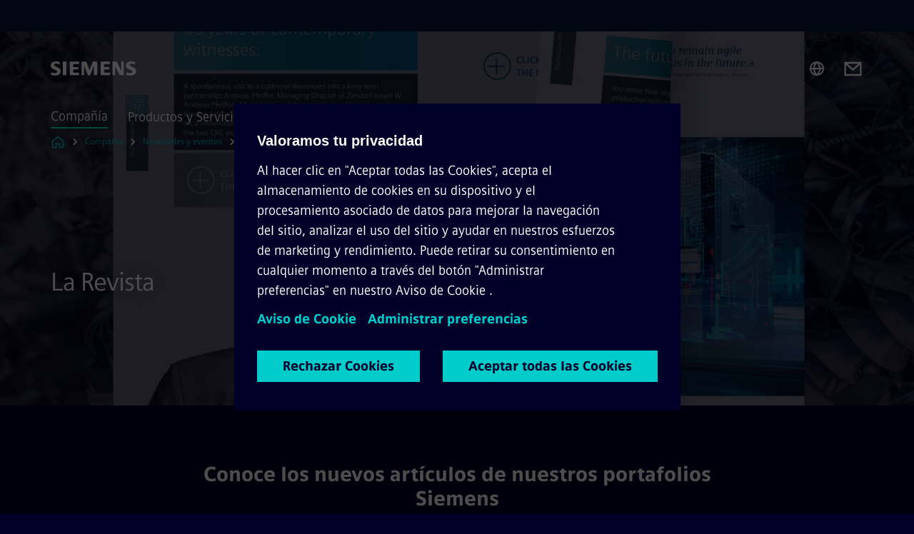

--- FILE ---
content_type: text/html
request_url: https://www.siemens.com/co/es/compania/novedades-y-eventos/la-revista.html
body_size: 7770
content:
<!DOCTYPE html>
<html lang='es' dir='ltr'>

  <head>
    <meta charset='utf-8' />
    <link rel="stylesheet" type="text/css" href="/assets/static/onRenderClient.45efb5d4.css"><link rel="stylesheet" type="text/css" href="/assets/static/search.1156d725.css"><link rel="stylesheet" type="text/css" href="/assets/static/StepCarousel.cca2ceee.css"><link rel="stylesheet" type="text/css" href="/assets/static/ResponsiveLayout.7f1d8e7e.css"><link rel="stylesheet" type="text/css" href="/assets/static/Modal.02e7bb2e.css"><link rel="stylesheet" type="text/css" href="/assets/static/ScrollbarShadows.5173f092.css"><link rel="stylesheet" type="text/css" href="/assets/static/use-section-in-viewport.db47ab30.css">
    <link rel="stylesheet" type="text/css" href="/assets/static/StageWrapper.f250b17a.css"><link rel="stylesheet" type="text/css" href="/assets/static/Logo.0c904b93.css"><link rel="stylesheet" type="text/css" href="/assets/static/SearchInput.2865e8cc.css"><link rel="stylesheet" type="text/css" href="/assets/static/Breadcrumbs.3497a2a9.css"><link rel="stylesheet" type="text/css" href="/assets/static/Button.7d9878e9.css"><link rel="stylesheet" type="text/css" href="/assets/static/DefaultPage.ec7bd55c.css"><link rel="preload" href="/assets/static/ContentGallery.384c7217.css" as="style" type="text/css"><meta name="viewport" content="width=device-width, initial-scale=1, maximum-scale=1, minimum-scale=1, user-scalable=no, viewport-fit=cover" /><meta name='app-revision' content='2025-11-20T10:13:36.000Z - master - 6f77caf' /><meta http-equiv='Cache-Control' content='public, max-age=600, must-revalidate'><link rel="preload" as="image" imagesrcset="https://assets.new.siemens.com/siemens/assets/api/uuid:618003bf-9300-4ffb-a2e3-c2b8e919ee7f/width:3840/quality:high/crop:0,032:0,057569296375266525:0,934:0,9040511727078892/e-Magazine-2020-2-paging-EN-01.webp 3840w,https://assets.new.siemens.com/siemens/assets/api/uuid:618003bf-9300-4ffb-a2e3-c2b8e919ee7f/width:2732/quality:high/crop:0,032:0,057569296375266525:0,934:0,9040511727078892/e-Magazine-2020-2-paging-EN-01.webp 2732w,https://assets.new.siemens.com/siemens/assets/api/uuid:618003bf-9300-4ffb-a2e3-c2b8e919ee7f/width:2224/quality:high/crop:0,032:0,057569296375266525:0,934:0,9040511727078892/e-Magazine-2020-2-paging-EN-01.webp 2224w,https://assets.new.siemens.com/siemens/assets/api/uuid:618003bf-9300-4ffb-a2e3-c2b8e919ee7f/width:2048/quality:high/crop:0,032:0,057569296375266525:0,934:0,9040511727078892/e-Magazine-2020-2-paging-EN-01.webp 2048w,https://assets.new.siemens.com/siemens/assets/api/uuid:618003bf-9300-4ffb-a2e3-c2b8e919ee7f/width:1920/quality:high/crop:0,032:0,057569296375266525:0,934:0,9040511727078892/e-Magazine-2020-2-paging-EN-01.webp 1920w,https://assets.new.siemens.com/siemens/assets/api/uuid:618003bf-9300-4ffb-a2e3-c2b8e919ee7f/width:1266/quality:high/crop:0,032:0,057569296375266525:0,934:0,9040511727078892/e-Magazine-2020-2-paging-EN-01.webp 1266w,https://assets.new.siemens.com/siemens/assets/api/uuid:618003bf-9300-4ffb-a2e3-c2b8e919ee7f/width:1125/quality:high/crop:0,032:0,057569296375266525:0,934:0,9040511727078892/e-Magazine-2020-2-paging-EN-01.webp 1125w,https://assets.new.siemens.com/siemens/assets/api/uuid:618003bf-9300-4ffb-a2e3-c2b8e919ee7f/width:750/quality:high/crop:0,032:0,057569296375266525:0,934:0,9040511727078892/e-Magazine-2020-2-paging-EN-01.webp 750w,https://assets.new.siemens.com/siemens/assets/api/uuid:618003bf-9300-4ffb-a2e3-c2b8e919ee7f/width:640/quality:high/crop:0,032:0,057569296375266525:0,934:0,9040511727078892/e-Magazine-2020-2-paging-EN-01.webp 640w,https://assets.new.siemens.com/siemens/assets/api/uuid:618003bf-9300-4ffb-a2e3-c2b8e919ee7f/width:320/quality:high/crop:0,032:0,057569296375266525:0,934:0,9040511727078892/e-Magazine-2020-2-paging-EN-01.webp 320w,https://assets.new.siemens.com/siemens/assets/api/uuid:618003bf-9300-4ffb-a2e3-c2b8e919ee7f/width:100/quality:low/crop:0,032:0,057569296375266525:0,934:0,9040511727078892/e-Magazine-2020-2-paging-EN-01.webp 100w" imagesizes="100vw" fetchpriority="high" /><title>La Revista - Siemens CO</title>
<link rel="canonical" href="https://www.siemens.com/co/es/compania/novedades-y-eventos/la-revista.html">
<meta name="dc.date.created" content="2023-05-30T00:24:50Z" data-generated="">
<meta name="dc.date.modified" content="2023-05-30T00:24:50Z" data-generated="">
<meta name="dc.identifier" content="/content/tenants/siemens-com/co/es_co/company/novedades-y-eventos/la-revista" data-generated="">
<meta name="dc.language" content="es" data-generated="">
<meta name="dc.region" content="co" data-generated="">
<meta name="description" content="Siemens en Colombia: Innovación tecnológica que transforma vidas, desde subestaciones digitales hasta avances en salud e industria 4.0." data-generated="">
<meta name="fragmentUUID" content="siem:vVYR4AdIWZz" data-generated="">
<meta name="google-site-verification" content="Fvc_0K5ODtgQhJnUZsLIdmILnMTt2yNV_oA4xxtDVSw" data-generated="">
<meta name="language" content="es" data-generated="">
<meta name="msapplication-tap-highlight" content="NO" data-generated="">
<meta name="org" content="CM" data-generated="">
<meta name="robots" content="follow,index" data-generated="">
<meta name="searchTitle" content="La Revista" data-generated="">
<meta name="template" content="fw_siemens-story-page" data-generated="">
<meta name="twitter:card" content="summary_large_image" data-generated="">
<meta name="twitter:site" content="@SiemensSudAm" data-generated="">
<meta name="twitter:title" content="La Revista" data-generated="">
<meta property="og:locale" content="es" data-generated="">
<meta property="og:site_name" content="Siemens Colombia" data-generated="">
<meta property="og:title" content="La Revista" data-generated="">
<meta property="og:type" content="website" data-generated="">
<meta property="og:url" content="https://www.siemens.com/co/es/compania/novedades-y-eventos/la-revista.html" data-generated=""><link rel="preconnect" href="https://assets.adobedtm.com" /><link rel="preconnect" href="https://w3.siemens.com" /><link rel="preconnect" href="https://siemens.sc.omtrdc.net" /><link rel="preconnect" href="https://assets.new.siemens.com" /><link rel='preconnect' href='https://api.dc.siemens.com/fluidweb' /><script src='//assets.adobedtm.com/launch-EN94e8a0c1a62247fb92741f83d3ea12b6.min.js'></script><link rel="apple-touch-icon" sizes="180x180" href="https://cdn.c2comms.cloud/images/favicons/1.0/apple-touch-icon.png"><link rel="icon" type="image/png" sizes="32x32" href="https://cdn.c2comms.cloud/images/favicons/1.0/favicon-32x32.png"><link rel="icon" type="image/png" sizes="16x16" href="https://cdn.c2comms.cloud/images/favicons/1.0/favicon-16x16.png"><link rel="manifest" href="https://cdn.c2comms.cloud/images/favicons/1.0/site.webmanifest"><link rel="mask-icon" href="https://cdn.c2comms.cloud/images/favicons/1.0/safari-pinned-tab.svg" color="#5bbad5"><link rel="shortcut icon" href="https://cdn.c2comms.cloud/images/favicons/1.0/favicon.ico"><meta name="msapplication-TileColor" content="#da532c"><meta name="msapplication-config" content="https://cdn.c2comms.cloud/images/favicons/1.0/browserconfig.xml"><meta name="theme-color" content="#ffffff"><script> var _mtm = window._mtm = window._mtm || []; _mtm.push({'mtm.startTime': (new Date().getTime()), 'event': 'mtm.Start'});
      (function() {
        var d=document, g=d.createElement('script'), s=d.getElementsByTagName('script')[0];
        g.async=true; g.src='https://w3.siemens.com/js/container_Rfpo1n9N.js'; s.parentNode.insertBefore(g,s);
      })();
    </script>
  </head>

  <body class='fluidWebRoot'>
    <div id='app'><div class="app"><!--[--><div class="page fluidPage app--componentBelowHeader"><div class="fluidPage__wrapper page__wrapper"><!--[--><header class="header header--hasImageBackground"><ul class="skipLinks" data-ste-element="skip-links"><li><a style="" class="button button--tertiary button--default button--icon button--iconArrowRight button--iconRight button--link skipLinks__skipLink skipLinks__skipLink" data-ste-element href="#main" target="_self"><!--[-->Skip to main content<!--]--></a></li><li><a data-ste-element="inlineLink" class="skipLinks__skipLink inlineLink inlineLink--default skipLinks__skipLink" href="#navigation"><!--[--><!----><!--[--><!--[-->Skip to main navigation<!--]--><!--]--><span class="icon icon__name--chevron-right inlineLink__icon" data-ste-element="icon" style="--icon-color:white;--icon-size:20px;" position="after"></span><!--]--></a></li><li><a data-ste-element="inlineLink" class="skipLinks__skipLink inlineLink inlineLink--default skipLinks__skipLink" href="#footer"><!--[--><!----><!--[--><!--[-->Skip to footer<!--]--><!--]--><span class="icon icon__name--chevron-right inlineLink__icon" data-ste-element="icon" style="--icon-color:white;--icon-size:20px;" position="after"></span><!--]--></a></li></ul><div class="responsiveLayout responsiveLayout--hideOnXsmall responsiveLayout--hideOnSmall header__metaMenu"><!--[--><!----><!----><!--]--></div><div class="header__topBar"><div class="header__logoContainer"><!--[--><!----><div class="logo" data-ste-element="logo"><a class="logo__logo" tabindex="0" title="Siemens" aria-label="Siemens" href="https://www.siemens.com/co/es.html" target="_self"><!--[--><div class="logo__logoSiemens logo__logoSiemens--white"></div><!--]--></a></div><!--]--><!----></div><div class="header__iconsWrapper"><div class="headerSearch" data-ste-element="header-search"><form class="headerSearch__form"><!----><div class="headerSearch__animationWrapper"><div class="responsiveLayout responsiveLayout--hideOnMedium responsiveLayout--hideOnLarge responsiveLayout--hideOnXlarge"><!--[--><button class="headerSearch__icon" type="submit" value="search" aria-label="Pregunta o busca cualquier cosa..."></button><!--]--></div><div class="responsiveLayout responsiveLayout--hideOnXsmall responsiveLayout--hideOnSmall"><!--[--><div class="submitInput submitInput--normal submitInput--empty headerSearch__inputWrapper" data-ste-element="submitInput"><!--[--><!--]--><input id="submitInput__input" value data-hj-allow aria-controls="suggestionList__undefined" class="headerSearch__input submitInput__input" aria-label="Pregunta o busca cualquier cosa..." placeholder="Pregunta o busca cualquier cosa..." size="34" maxlength="2000" type="text"><!--[--><!--]--><button class="submitInput__applyButton submitInput__applyButton--search" aria-label="Pregunta o busca cualquier cosa..."></button><!--[--><!--]--></div><div style="display:none;" class="headerSearch__dropdown"><div><span class="headerSearch__suggestionAudioHint" aria-live="polite" tabindex="-1">0 suggestions available. Use the up and down arrow keys to navigate.</span><div class="headerSearch__suggestionHeadline" tabindex="-1">Search suggestion</div><ul id="suggestionList__undefined" class="headerSearch__suggestions"><!--[--><!--]--><!--[--><!--]--><!--[--><!--]--></ul></div><!----></div><!--]--></div></div></form></div><!----><!----><div class="header__regionSelectorWrapper"><div class="regionSelector"><button id="meta-nav" class="regionSelector__trigger" data-ste-element="region-selector" aria-label="Region Selector" aria-expanded="false" data-disable-live-translation><div class="responsiveLayout responsiveLayout--hideOnXsmall responsiveLayout--hideOnSmall responsiveLayout--hideOnMedium"><!--[--><span data-disable-live-translation>Colombia</span><!--]--></div></button><!----><!----><!----></div></div><a style="" aria-label="Contact us" class="button button--tertiary button--default button--link header__contactUs header__contactUs" data-ste-element href="https://www.siemens.com/co/es/compania/contactanos-siemens-colombia.html" target="_self"><!--[--><!--]--></a><!----><div class="header__navigationCloseWrapper"><!----></div><!----></div></div><div class="header__navigationWrapper"><div style="display:none;"><!----></div><nav id="navigation" class="header__navigation" aria-label="Header primary navigation"><!----><div class="responsiveLayout responsiveLayout--hideOnMedium responsiveLayout--hideOnLarge responsiveLayout--hideOnXlarge"><!--[--><ul><div class="header__burgerMenuWrapper"><button id="navigation" class="header__burgerMenu" aria-label="main menu" aria-expanded="false"></button></div></ul><!--]--></div><div class="responsiveLayout responsiveLayout--hideOnXsmall responsiveLayout--hideOnSmall" style="display:contents;"><!--[--><div class="stepCarousel"><ul class="stepCarousel__links"><!--[--><li class="stepCarousel__link"><!--[--><button class="header__firstNaviItem header__firstNaviItem--activePath" aria-expanded="false" aria-haspopup="false" aria-live="off">Compañía</button><!--]--></li><li class="stepCarousel__link"><!--[--><button class="header__firstNaviItem" aria-expanded="false" aria-haspopup="false" aria-live="off">Productos y Servicios</button><!--]--></li><li class="stepCarousel__link"><!--[--><button class="header__firstNaviItem" aria-expanded="false" aria-haspopup="false" aria-live="off">Soluciones integrales</button><!--]--></li><!--]--><li><!--[--><!--]--></li></ul><!----><!----></div><!--]--></div></nav></div><!----><!----><!----><!----></header><!----><!--]--><!--[--><!--[--><main id="main" class="contentTree" data-ste-element="content-tree"><div class="contentTree__itemsWrapper"><!--[--><div class="contentTree__item"><!--[--><!--[--><div class="pageSection pageSection__layoutStageFullWidth stage stage--firstStage option--sizeFullscreen stage--backgroundImageVideo" data-test="dads" id="siem:aoOIFcVSHAm" data-anchor="LaRevista" data-ste-element="stage"><!--[--><!--[--><div class="stage__imageWrapper"><div class="stage__responsiveImage responsiveImage" data-ste-element="responsive-image" style=""><!--[--><picture><!--[--><source data-sizes="auto" type="image/webp" data-srcset="https://assets.new.siemens.com/siemens/assets/api/uuid:618003bf-9300-4ffb-a2e3-c2b8e919ee7f/width:3840/quality:high/crop:0,032:0,057569296375266525:0,934:0,9040511727078892/e-Magazine-2020-2-paging-EN-01.webp 3840w,https://assets.new.siemens.com/siemens/assets/api/uuid:618003bf-9300-4ffb-a2e3-c2b8e919ee7f/width:2732/quality:high/crop:0,032:0,057569296375266525:0,934:0,9040511727078892/e-Magazine-2020-2-paging-EN-01.webp 2732w,https://assets.new.siemens.com/siemens/assets/api/uuid:618003bf-9300-4ffb-a2e3-c2b8e919ee7f/width:2224/quality:high/crop:0,032:0,057569296375266525:0,934:0,9040511727078892/e-Magazine-2020-2-paging-EN-01.webp 2224w,https://assets.new.siemens.com/siemens/assets/api/uuid:618003bf-9300-4ffb-a2e3-c2b8e919ee7f/width:2048/quality:high/crop:0,032:0,057569296375266525:0,934:0,9040511727078892/e-Magazine-2020-2-paging-EN-01.webp 2048w,https://assets.new.siemens.com/siemens/assets/api/uuid:618003bf-9300-4ffb-a2e3-c2b8e919ee7f/width:1920/quality:high/crop:0,032:0,057569296375266525:0,934:0,9040511727078892/e-Magazine-2020-2-paging-EN-01.webp 1920w,https://assets.new.siemens.com/siemens/assets/api/uuid:618003bf-9300-4ffb-a2e3-c2b8e919ee7f/width:1266/quality:high/crop:0,032:0,057569296375266525:0,934:0,9040511727078892/e-Magazine-2020-2-paging-EN-01.webp 1266w,https://assets.new.siemens.com/siemens/assets/api/uuid:618003bf-9300-4ffb-a2e3-c2b8e919ee7f/width:1125/quality:high/crop:0,032:0,057569296375266525:0,934:0,9040511727078892/e-Magazine-2020-2-paging-EN-01.webp 1125w,https://assets.new.siemens.com/siemens/assets/api/uuid:618003bf-9300-4ffb-a2e3-c2b8e919ee7f/width:750/quality:high/crop:0,032:0,057569296375266525:0,934:0,9040511727078892/e-Magazine-2020-2-paging-EN-01.webp 750w,https://assets.new.siemens.com/siemens/assets/api/uuid:618003bf-9300-4ffb-a2e3-c2b8e919ee7f/width:640/quality:high/crop:0,032:0,057569296375266525:0,934:0,9040511727078892/e-Magazine-2020-2-paging-EN-01.webp 640w,https://assets.new.siemens.com/siemens/assets/api/uuid:618003bf-9300-4ffb-a2e3-c2b8e919ee7f/width:320/quality:high/crop:0,032:0,057569296375266525:0,934:0,9040511727078892/e-Magazine-2020-2-paging-EN-01.webp 320w,https://assets.new.siemens.com/siemens/assets/api/uuid:618003bf-9300-4ffb-a2e3-c2b8e919ee7f/width:100/quality:low/crop:0,032:0,057569296375266525:0,934:0,9040511727078892/e-Magazine-2020-2-paging-EN-01.webp 100w" data-lowsrc="https://assets.new.siemens.com/siemens/assets/api/uuid:618003bf-9300-4ffb-a2e3-c2b8e919ee7f/width:100/quality:low/crop:0,032:0,057569296375266525:0,934:0,9040511727078892/e-Magazine-2020-2-paging-EN-01.png"><source data-sizes="auto" data-srcset="https://assets.new.siemens.com/siemens/assets/api/uuid:618003bf-9300-4ffb-a2e3-c2b8e919ee7f/width:3840/quality:high/crop:0,032:0,057569296375266525:0,934:0,9040511727078892/e-Magazine-2020-2-paging-EN-01.png 3840w,https://assets.new.siemens.com/siemens/assets/api/uuid:618003bf-9300-4ffb-a2e3-c2b8e919ee7f/width:2732/quality:high/crop:0,032:0,057569296375266525:0,934:0,9040511727078892/e-Magazine-2020-2-paging-EN-01.png 2732w,https://assets.new.siemens.com/siemens/assets/api/uuid:618003bf-9300-4ffb-a2e3-c2b8e919ee7f/width:2224/quality:high/crop:0,032:0,057569296375266525:0,934:0,9040511727078892/e-Magazine-2020-2-paging-EN-01.png 2224w,https://assets.new.siemens.com/siemens/assets/api/uuid:618003bf-9300-4ffb-a2e3-c2b8e919ee7f/width:2048/quality:high/crop:0,032:0,057569296375266525:0,934:0,9040511727078892/e-Magazine-2020-2-paging-EN-01.png 2048w,https://assets.new.siemens.com/siemens/assets/api/uuid:618003bf-9300-4ffb-a2e3-c2b8e919ee7f/width:1920/quality:high/crop:0,032:0,057569296375266525:0,934:0,9040511727078892/e-Magazine-2020-2-paging-EN-01.png 1920w,https://assets.new.siemens.com/siemens/assets/api/uuid:618003bf-9300-4ffb-a2e3-c2b8e919ee7f/width:1266/quality:high/crop:0,032:0,057569296375266525:0,934:0,9040511727078892/e-Magazine-2020-2-paging-EN-01.png 1266w,https://assets.new.siemens.com/siemens/assets/api/uuid:618003bf-9300-4ffb-a2e3-c2b8e919ee7f/width:1125/quality:high/crop:0,032:0,057569296375266525:0,934:0,9040511727078892/e-Magazine-2020-2-paging-EN-01.png 1125w,https://assets.new.siemens.com/siemens/assets/api/uuid:618003bf-9300-4ffb-a2e3-c2b8e919ee7f/width:750/quality:high/crop:0,032:0,057569296375266525:0,934:0,9040511727078892/e-Magazine-2020-2-paging-EN-01.png 750w,https://assets.new.siemens.com/siemens/assets/api/uuid:618003bf-9300-4ffb-a2e3-c2b8e919ee7f/width:640/quality:high/crop:0,032:0,057569296375266525:0,934:0,9040511727078892/e-Magazine-2020-2-paging-EN-01.png 640w,https://assets.new.siemens.com/siemens/assets/api/uuid:618003bf-9300-4ffb-a2e3-c2b8e919ee7f/width:320/quality:high/crop:0,032:0,057569296375266525:0,934:0,9040511727078892/e-Magazine-2020-2-paging-EN-01.png 320w,https://assets.new.siemens.com/siemens/assets/api/uuid:618003bf-9300-4ffb-a2e3-c2b8e919ee7f/width:100/quality:low/crop:0,032:0,057569296375266525:0,934:0,9040511727078892/e-Magazine-2020-2-paging-EN-01.png 100w" data-lowsrc="https://assets.new.siemens.com/siemens/assets/api/uuid:618003bf-9300-4ffb-a2e3-c2b8e919ee7f/width:100/quality:low/crop:0,032:0,057569296375266525:0,934:0,9040511727078892/e-Magazine-2020-2-paging-EN-01.webp"><!--]--><img data-sizes="auto" alt title class="stage__imageElement lazyload blur-up responsiveImage__blurUp--always" style="" data-src="https://assets.new.siemens.com/siemens/assets/api/uuid:618003bf-9300-4ffb-a2e3-c2b8e919ee7f/width:100/quality:low/crop:0,032:0,057569296375266525:0,934:0,9040511727078892/e-Magazine-2020-2-paging-EN-01.png"></picture><noscript><picture><!--[--><source type="image/webp" srcset="https://assets.new.siemens.com/siemens/assets/api/uuid:618003bf-9300-4ffb-a2e3-c2b8e919ee7f/width:3840/quality:high/crop:0,032:0,057569296375266525:0,934:0,9040511727078892/e-Magazine-2020-2-paging-EN-01.webp 3840w,https://assets.new.siemens.com/siemens/assets/api/uuid:618003bf-9300-4ffb-a2e3-c2b8e919ee7f/width:2732/quality:high/crop:0,032:0,057569296375266525:0,934:0,9040511727078892/e-Magazine-2020-2-paging-EN-01.webp 2732w,https://assets.new.siemens.com/siemens/assets/api/uuid:618003bf-9300-4ffb-a2e3-c2b8e919ee7f/width:2224/quality:high/crop:0,032:0,057569296375266525:0,934:0,9040511727078892/e-Magazine-2020-2-paging-EN-01.webp 2224w,https://assets.new.siemens.com/siemens/assets/api/uuid:618003bf-9300-4ffb-a2e3-c2b8e919ee7f/width:2048/quality:high/crop:0,032:0,057569296375266525:0,934:0,9040511727078892/e-Magazine-2020-2-paging-EN-01.webp 2048w,https://assets.new.siemens.com/siemens/assets/api/uuid:618003bf-9300-4ffb-a2e3-c2b8e919ee7f/width:1920/quality:high/crop:0,032:0,057569296375266525:0,934:0,9040511727078892/e-Magazine-2020-2-paging-EN-01.webp 1920w,https://assets.new.siemens.com/siemens/assets/api/uuid:618003bf-9300-4ffb-a2e3-c2b8e919ee7f/width:1266/quality:high/crop:0,032:0,057569296375266525:0,934:0,9040511727078892/e-Magazine-2020-2-paging-EN-01.webp 1266w,https://assets.new.siemens.com/siemens/assets/api/uuid:618003bf-9300-4ffb-a2e3-c2b8e919ee7f/width:1125/quality:high/crop:0,032:0,057569296375266525:0,934:0,9040511727078892/e-Magazine-2020-2-paging-EN-01.webp 1125w,https://assets.new.siemens.com/siemens/assets/api/uuid:618003bf-9300-4ffb-a2e3-c2b8e919ee7f/width:750/quality:high/crop:0,032:0,057569296375266525:0,934:0,9040511727078892/e-Magazine-2020-2-paging-EN-01.webp 750w,https://assets.new.siemens.com/siemens/assets/api/uuid:618003bf-9300-4ffb-a2e3-c2b8e919ee7f/width:640/quality:high/crop:0,032:0,057569296375266525:0,934:0,9040511727078892/e-Magazine-2020-2-paging-EN-01.webp 640w,https://assets.new.siemens.com/siemens/assets/api/uuid:618003bf-9300-4ffb-a2e3-c2b8e919ee7f/width:320/quality:high/crop:0,032:0,057569296375266525:0,934:0,9040511727078892/e-Magazine-2020-2-paging-EN-01.webp 320w,https://assets.new.siemens.com/siemens/assets/api/uuid:618003bf-9300-4ffb-a2e3-c2b8e919ee7f/width:100/quality:low/crop:0,032:0,057569296375266525:0,934:0,9040511727078892/e-Magazine-2020-2-paging-EN-01.webp 100w"><source srcset="https://assets.new.siemens.com/siemens/assets/api/uuid:618003bf-9300-4ffb-a2e3-c2b8e919ee7f/width:3840/quality:high/crop:0,032:0,057569296375266525:0,934:0,9040511727078892/e-Magazine-2020-2-paging-EN-01.png 3840w,https://assets.new.siemens.com/siemens/assets/api/uuid:618003bf-9300-4ffb-a2e3-c2b8e919ee7f/width:2732/quality:high/crop:0,032:0,057569296375266525:0,934:0,9040511727078892/e-Magazine-2020-2-paging-EN-01.png 2732w,https://assets.new.siemens.com/siemens/assets/api/uuid:618003bf-9300-4ffb-a2e3-c2b8e919ee7f/width:2224/quality:high/crop:0,032:0,057569296375266525:0,934:0,9040511727078892/e-Magazine-2020-2-paging-EN-01.png 2224w,https://assets.new.siemens.com/siemens/assets/api/uuid:618003bf-9300-4ffb-a2e3-c2b8e919ee7f/width:2048/quality:high/crop:0,032:0,057569296375266525:0,934:0,9040511727078892/e-Magazine-2020-2-paging-EN-01.png 2048w,https://assets.new.siemens.com/siemens/assets/api/uuid:618003bf-9300-4ffb-a2e3-c2b8e919ee7f/width:1920/quality:high/crop:0,032:0,057569296375266525:0,934:0,9040511727078892/e-Magazine-2020-2-paging-EN-01.png 1920w,https://assets.new.siemens.com/siemens/assets/api/uuid:618003bf-9300-4ffb-a2e3-c2b8e919ee7f/width:1266/quality:high/crop:0,032:0,057569296375266525:0,934:0,9040511727078892/e-Magazine-2020-2-paging-EN-01.png 1266w,https://assets.new.siemens.com/siemens/assets/api/uuid:618003bf-9300-4ffb-a2e3-c2b8e919ee7f/width:1125/quality:high/crop:0,032:0,057569296375266525:0,934:0,9040511727078892/e-Magazine-2020-2-paging-EN-01.png 1125w,https://assets.new.siemens.com/siemens/assets/api/uuid:618003bf-9300-4ffb-a2e3-c2b8e919ee7f/width:750/quality:high/crop:0,032:0,057569296375266525:0,934:0,9040511727078892/e-Magazine-2020-2-paging-EN-01.png 750w,https://assets.new.siemens.com/siemens/assets/api/uuid:618003bf-9300-4ffb-a2e3-c2b8e919ee7f/width:640/quality:high/crop:0,032:0,057569296375266525:0,934:0,9040511727078892/e-Magazine-2020-2-paging-EN-01.png 640w,https://assets.new.siemens.com/siemens/assets/api/uuid:618003bf-9300-4ffb-a2e3-c2b8e919ee7f/width:320/quality:high/crop:0,032:0,057569296375266525:0,934:0,9040511727078892/e-Magazine-2020-2-paging-EN-01.png 320w,https://assets.new.siemens.com/siemens/assets/api/uuid:618003bf-9300-4ffb-a2e3-c2b8e919ee7f/width:100/quality:low/crop:0,032:0,057569296375266525:0,934:0,9040511727078892/e-Magazine-2020-2-paging-EN-01.png 100w"><!--]--><img alt title loading="lazy" class="stage__imageElement" style="" src="https://assets.new.siemens.com/siemens/assets/api/uuid:618003bf-9300-4ffb-a2e3-c2b8e919ee7f/width:100/quality:low/crop:0,032:0,057569296375266525:0,934:0,9040511727078892/e-Magazine-2020-2-paging-EN-01.png"></picture></noscript><!--]--><!----></div><!----></div><div class="stage__content"><div class="stage__headerContainer"><!----><h1 class="stage__header"><span>La Revista</span></h1></div><div class="responsiveLayout"><!--[--><div class="stage__description"><!----><!----><div class="stage__buttonsContainer"><!----></div></div><!----><!--]--></div></div><!----><!----><!--]--><!--]--></div><!----><!--]--><!----><!----><!--]--></div><div class="contentTree__item"><!----></div><!--]--><div class="contentTree__item"><!----></div></div></main><!--]--><!--]--></div><!----><!----><div class="page__backToTopButtonContainer"><!----></div><footer id="footer" class="footer" data-ste-element="footer"><!--[--><!--[--><ul class="footer__footerLinksWrapper footer__footerLinksWrapper--flexEnd"><!--[--><li class="footer__footerLinksItem"><a class="footerLink footer__footerLink" data-ste-element="footerLink" href="https://www.siemens.com/co/es/general/legal1.html" data-v-774b2169><!--[-->Información corporativa<!--]--></a></li><li class="footer__footerLinksItem"><a class="footerLink footer__footerLink" data-ste-element="footerLink" href="https://www.siemens.com/co/es/general/politica-privacidad-datos.html" data-v-774b2169><!--[-->Política de Privacidad<!--]--></a></li><li class="footer__footerLinksItem"><a class="footerLink footer__footerLink" data-ste-element="footerLink" href="https://www.siemens.com/global/en/general/cookie-notice.html" data-v-774b2169><!--[-->Cookie Policy <!--]--></a></li><li class="footer__footerLinksItem"><a class="footerLink footer__footerLink" data-ste-element="footerLink" href="https://www.siemens.com/co/es/general/terms-of-use.html" data-v-774b2169><!--[-->Términos de uso<!--]--></a></li><li class="footer__footerLinksItem"><a class="footerLink footer__footerLink" data-ste-element="footerLink" href="https://www.siemens.com/global/en/general/digital-id.html" data-v-774b2169><!--[-->Digital ID <!--]--></a></li><!--]--></ul><!--]--><!--[--><!----><!--]--><!--[--><div class="footer__copyrightWrapper"><span class="footer__copyright">© Siemens 1996 - 2025</span></div><!--]--><!--[--><div class="footer__socialMedia__wrapper"><div class="logo_wrapper"><div id="logo" class="logo"><a class="logo__logo" href="https://www.siemens.com/global/en.html" tabindex="0" title="Siemens" aria-label="Siemens" style="" target="_blank"><div class="logo__logoSiemens"></div></a></div><!----></div><ul class="footer__socialMedia_links"><!--[--><li><a aria-label="LinkedIn" href="https://www.linkedin.com/company/siemens" class="footer__socialMediaItem" rel="noopener noreferrer" target="_blank"><span class="icon icon__name--linkedin" data-ste-element="icon" style="--icon-color:white;--icon-size:24px;"></span></a></li><li><a aria-label="YouTube" href="https://www.youtube.com/user/Siemens" class="footer__socialMediaItem" rel="noopener noreferrer" target="_blank"><span class="icon icon__name--youtube" data-ste-element="icon" style="--icon-color:white;--icon-size:24px;"></span></a></li><li><a aria-label="Instagram" href="https://www.instagram.com/siemenssudamerica/?hl=es-la" class="footer__socialMediaItem" rel="noopener noreferrer" target="_blank"><span class="icon icon__name--instagram" data-ste-element="icon" style="--icon-color:white;--icon-size:24px;"></span></a></li><li><a aria-label="Twitter" href="https://twitter.com/SiemensSudAm" class="footer__socialMediaItem" rel="noopener noreferrer" target="_blank"><span class="icon icon__name--twitter" data-ste-element="icon" style="--icon-color:white;--icon-size:24px;"></span></a></li><li><a aria-label="Facebook" href="https://www.facebook.com/SiemensColombia" class="footer__socialMediaItem" rel="noopener noreferrer" target="_blank"><span class="icon icon__name--facebook" data-ste-element="icon" style="--icon-color:white;--icon-size:24px;"></span></a></li><!--]--></ul></div><!--]--><!--]--></footer></div><!--]--></div></div>
    <link rel="modulepreload" href="/assets/js/ResponsiveImage-440f251c.js" as="script" type="text/javascript"><link rel="modulepreload" href="/assets/js/PageSection-a3cc87c7.js" as="script" type="text/javascript"><link rel="modulepreload" href="/assets/js/StageWrapper.vue_vue_type_script_setup_true_lang-f9fdb537.js" as="script" type="text/javascript"><link rel="modulepreload" href="/assets/js/StageWrapper-2ab0fcbd.js" as="script" type="text/javascript"><link rel="modulepreload" href="/assets/js/Button-54bae0bc.js" as="script" type="text/javascript"><link rel="modulepreload" href="/assets/js/DefaultPage-fc7114f0.js" as="script" type="text/javascript"><link rel="modulepreload" href="/assets/js/ContentGallery-cedf7bb6.js" as="script" type="text/javascript"><script>"use strict";(()=>{var{replace:s}="",g=/&(?:amp|#38|lt|#60|gt|#62|apos|#39|quot|#34);/g;var l={"&amp;":"&","&#38;":"&","&lt;":"<","&#60;":"<","&gt;":">","&#62;":">","&apos;":"'","&#39;":"'","&quot;":'"',"&#34;":'"'},p=e=>l[e],n=e=>s.call(e,g,p);var o={A:"groupA",B:"groupB"};var t={BAD_REQUEST:400,INTERNAL_SERVER_ERROR:500,NOT_FOUND:404,TEMPORARY_REDIRECT:307,UNARHORIZED:401},c={[t.TEMPORARY_REDIRECT]:{code:t.BAD_REQUEST,message:"Method and body not changed.",title:"Temporary Redirect"},[t.BAD_REQUEST]:{code:t.BAD_REQUEST,title:"Bad request"},[t.UNARHORIZED]:{code:t.UNARHORIZED,title:"Unauthorized"},[t.NOT_FOUND]:{code:t.NOT_FOUND,message:"This page could not be found.",title:"Page Not Found"},[t.INTERNAL_SERVER_ERROR]:{code:t.INTERNAL_SERVER_ERROR,message:"Internal Server Error",title:"Something went wrong."}};var r=(e,a)=>{if(!a)return;if(a==="main"){e.abtest=o.A;return}e.abtest=o.B,e.path=e.path.replace(/(.*)-b\.html$/,"$1.html")};window.siemens={datalayer:JSON.parse(n(`{\&quot;activateStream\&quot;:false,\&quot;companyName\&quot;:\&quot;Siemens Colombia\&quot;,\&quot;component\&quot;:{},\&quot;copyright\&quot;:\&quot;© Siemens 1996 - &lt;year&gt;\&quot;,\&quot;dateFormat\&quot;:\&quot;MMM d, yyyy\&quot;,\&quot;dateFormatWithoutYear\&quot;:\&quot;MMM d\&quot;,\&quot;designVariant\&quot;:\&quot;dark\&quot;,\&quot;footerLinks\&quot;:[{\&quot;text\&quot;:\&quot;Información corporativa\&quot;,\&quot;url\&quot;:\&quot;https://www.siemens.com/co/es/general/legal1.html\&quot;,\&quot;target\&quot;:\&quot;newtab\&quot;},{\&quot;text\&quot;:\&quot;Política de Privacidad\&quot;,\&quot;url\&quot;:\&quot;https://www.siemens.com/co/es/general/politica-privacidad-datos.html\&quot;,\&quot;target\&quot;:\&quot;newtab\&quot;},{\&quot;text\&quot;:\&quot;Cookie Policy \&quot;,\&quot;url\&quot;:\&quot;https://www.siemens.com/global/en/general/cookie-notice.html\&quot;,\&quot;target\&quot;:\&quot;newtab\&quot;},{\&quot;text\&quot;:\&quot;Términos de uso\&quot;,\&quot;url\&quot;:\&quot;https://www.siemens.com/co/es/general/terms-of-use.html\&quot;,\&quot;target\&quot;:\&quot;newtab\&quot;},{\&quot;text\&quot;:\&quot;Digital ID \&quot;,\&quot;url\&quot;:\&quot;https://www.siemens.com/global/en/general/digital-id.html\&quot;,\&quot;target\&quot;:\&quot;newtab\&quot;}],\&quot;headerLinks\&quot;:[],\&quot;isBusinessLinksDeactivated\&quot;:true,\&quot;jquery\&quot;:false,\&quot;language\&quot;:\&quot;es\&quot;,\&quot;navRegion\&quot;:\&quot;co\&quot;,\&quot;navigation\&quot;:{\&quot;continent\&quot;:\&quot;Americas\&quot;,\&quot;inPageNavigation\&quot;:{\&quot;enabled\&quot;:false,\&quot;headlines\&quot;:[]},\&quot;navTitle\&quot;:\&quot;La Revista\&quot;,\&quot;navText\&quot;:\&quot;La Revista\&quot;,\&quot;hideInNav\&quot;:false,\&quot;showInBread\&quot;:true,\&quot;linkUrl\&quot;:\&quot;https://www.siemens.com/co/es/compania/novedades-y-eventos/la-revista.html\&quot;,\&quot;rank\&quot;:1},\&quot;pagePath\&quot;:\&quot;/co/es/compania/novedades-y-eventos/la-revista.html\&quot;,\&quot;pageStructure\&quot;:[\&quot;siem:aoOIFcVSHAm\&quot;,\&quot;siem:bHZEH9NzVAL\&quot;],\&quot;pageTitle\&quot;:\&quot;La Revista - Siemens CO\&quot;,\&quot;snapScroll\&quot;:false,\&quot;socialChannels\&quot;:[{\&quot;label\&quot;:\&quot;Facebook\&quot;,\&quot;url\&quot;:\&quot;https://www.facebook.com/SiemensColombia\&quot;,\&quot;type\&quot;:\&quot;facebook\&quot;},{\&quot;label\&quot;:\&quot;Twitter\&quot;,\&quot;url\&quot;:\&quot;https://twitter.com/SiemensSudAm\&quot;,\&quot;type\&quot;:\&quot;twitter\&quot;},{\&quot;label\&quot;:\&quot;LinkedIn\&quot;,\&quot;url\&quot;:\&quot;https://www.linkedin.com/company/siemens\&quot;,\&quot;type\&quot;:\&quot;linkedin\&quot;},{\&quot;label\&quot;:\&quot;Instagram\&quot;,\&quot;url\&quot;:\&quot;https://www.instagram.com/siemenssudamerica/?hl=es-la\&quot;,\&quot;type\&quot;:\&quot;instagram\&quot;},{\&quot;label\&quot;:\&quot;YouTube\&quot;,\&quot;url\&quot;:\&quot;https://www.youtube.com/user/Siemens\&quot;,\&quot;type\&quot;:\&quot;youtube\&quot;}],\&quot;tagsearchContentItems\&quot;:[],\&quot;tagsearchEnableRelatedTags\&quot;:false,\&quot;tagsearchInitialContent\&quot;:[],\&quot;tagsearchShowRecommendations\&quot;:false,\&quot;tagsearchTags\&quot;:[],\&quot;topics\&quot;:[],\&quot;urlParams\&quot;:[],\&quot;useLazyload\&quot;:false}`)),pageConfiguration:JSON.parse(n(`{\&quot;path\&quot;:\&quot;/co/es/compania/novedades-y-eventos/la-revista.html\&quot;,\&quot;dateFormat\&quot;:\&quot;MMM d, yyyy\&quot;,\&quot;dateFormatWithoutYear\&quot;:\&quot;MMM d\&quot;,\&quot;pageStructure\&quot;:[\&quot;siem:aoOIFcVSHAm\&quot;,\&quot;siem:bHZEH9NzVAL\&quot;],\&quot;tagsearchEnableRelatedTags\&quot;:false,\&quot;tagsearchInitialContent\&quot;:[],\&quot;tagsearchShowRecommendations\&quot;:false,\&quot;tagsearchTags\&quot;:[],\&quot;companyName\&quot;:\&quot;Siemens Colombia\&quot;,\&quot;copyRight\&quot;:\&quot;© Siemens 1996 - &lt;year&gt;\&quot;,\&quot;socialChannels\&quot;:[{\&quot;label\&quot;:\&quot;Facebook\&quot;,\&quot;url\&quot;:\&quot;https://www.facebook.com/SiemensColombia\&quot;,\&quot;type\&quot;:\&quot;facebook\&quot;},{\&quot;label\&quot;:\&quot;Twitter\&quot;,\&quot;url\&quot;:\&quot;https://twitter.com/SiemensSudAm\&quot;,\&quot;type\&quot;:\&quot;twitter\&quot;},{\&quot;label\&quot;:\&quot;LinkedIn\&quot;,\&quot;url\&quot;:\&quot;https://www.linkedin.com/company/siemens\&quot;,\&quot;type\&quot;:\&quot;linkedin\&quot;},{\&quot;label\&quot;:\&quot;Instagram\&quot;,\&quot;url\&quot;:\&quot;https://www.instagram.com/siemenssudamerica/?hl=es-la\&quot;,\&quot;type\&quot;:\&quot;instagram\&quot;},{\&quot;label\&quot;:\&quot;YouTube\&quot;,\&quot;url\&quot;:\&quot;https://www.youtube.com/user/Siemens\&quot;,\&quot;type\&quot;:\&quot;youtube\&quot;}],\&quot;footerLinks\&quot;:[{\&quot;text\&quot;:\&quot;Información corporativa\&quot;,\&quot;url\&quot;:\&quot;https://www.siemens.com/co/es/general/legal1.html\&quot;,\&quot;target\&quot;:\&quot;newtab\&quot;},{\&quot;text\&quot;:\&quot;Política de Privacidad\&quot;,\&quot;url\&quot;:\&quot;https://www.siemens.com/co/es/general/politica-privacidad-datos.html\&quot;,\&quot;target\&quot;:\&quot;newtab\&quot;},{\&quot;text\&quot;:\&quot;Cookie Policy \&quot;,\&quot;url\&quot;:\&quot;https://www.siemens.com/global/en/general/cookie-notice.html\&quot;,\&quot;target\&quot;:\&quot;newtab\&quot;},{\&quot;text\&quot;:\&quot;Términos de uso\&quot;,\&quot;url\&quot;:\&quot;https://www.siemens.com/co/es/general/terms-of-use.html\&quot;,\&quot;target\&quot;:\&quot;newtab\&quot;},{\&quot;text\&quot;:\&quot;Digital ID \&quot;,\&quot;url\&quot;:\&quot;https://www.siemens.com/global/en/general/digital-id.html\&quot;,\&quot;target\&quot;:\&quot;newtab\&quot;}],\&quot;headerLinks\&quot;:[],\&quot;headerContactUsButtonLink\&quot;:\&quot;https://www.siemens.com/co/es/compania/contactanos-siemens-colombia.html\&quot;,\&quot;language\&quot;:\&quot;es\&quot;,\&quot;activateStream\&quot;:false,\&quot;designVariant\&quot;:\&quot;dark\&quot;,\&quot;liveTranslation\&quot;:false,\&quot;snapScroll\&quot;:false,\&quot;analyticsPageTitle\&quot;:\&quot;La Revista\&quot;,\&quot;authorOrg\&quot;:\&quot;CM\&quot;,\&quot;dateCreated\&quot;:\&quot;2021-03-02T16:36:26Z\&quot;,\&quot;dateModified\&quot;:\&quot;2023-05-30T00:24:24Z\&quot;,\&quot;datePublished\&quot;:\&quot;2023-05-30T00:24:50Z\&quot;,\&quot;fragment_uuid\&quot;:\&quot;siem:vVYR4AdIWZz\&quot;,\&quot;ownerOrg\&quot;:\&quot;CM\&quot;,\&quot;pageTitle\&quot;:\&quot;La Revista - Siemens CO\&quot;,\&quot;metaData\&quot;:[\&quot;template=fw_siemens-story-page\&quot;,\&quot;twitter:card=summary_large_image\&quot;,\&quot;og:site_name=Siemens Colombia\&quot;,\&quot;language=es\&quot;,\&quot;twitter:site=@SiemensSudAm\&quot;,\&quot;msapplication-tap-highlight=NO\&quot;,\&quot;robots=follow,index\&quot;,\&quot;og:type=website\&quot;,\&quot;twitter:title=La Revista\&quot;,\&quot;google-site-verification=Fvc_0K5ODtgQhJnUZsLIdmILnMTt2yNV_oA4xxtDVSw\&quot;,\&quot;org=CM\&quot;,\&quot;og:title=La Revista\&quot;,\&quot;dc.date.created=2023-05-30T00:24:50Z\&quot;,\&quot;searchTitle=La Revista\&quot;,\&quot;dc.region=co\&quot;,\&quot;og:locale=es\&quot;,\&quot;dc.date.modified=2023-05-30T00:24:50Z\&quot;,\&quot;dc.identifier=/content/tenants/siemens-com/co/es_co/company/novedades-y-eventos/la-revista\&quot;,\&quot;fragmentUUID=siem:vVYR4AdIWZz\&quot;,\&quot;dc.language=es\&quot;,\&quot;og:url=https://www.siemens.com/co/es/compania/novedades-y-eventos/la-revista.html\&quot;,\&quot;description=Siemens en Colombia: Innovación tecnológica que transforma vidas, desde subestaciones digitales hasta avances en salud e industria 4.0.\&quot;],\&quot;linkData\&quot;:[\&quot;canonical=https://www.siemens.com/co/es/compania/novedades-y-eventos/la-revista.html\&quot;],\&quot;pageVersion\&quot;:\&quot;1.24\&quot;,\&quot;systemURL\&quot;:\&quot;/content/tenants/siemens-com/co/es_co/company/novedades-y-eventos/la-revista\&quot;,\&quot;tags\&quot;:[],\&quot;template\&quot;:\&quot;fw_siemens-story-page\&quot;,\&quot;type\&quot;:\&quot;\&quot;,\&quot;visualTags\&quot;:[],\&quot;navigation\&quot;:{\&quot;continent\&quot;:\&quot;Americas\&quot;,\&quot;inPageNavigation\&quot;:{\&quot;enabled\&quot;:false,\&quot;headlines\&quot;:[]},\&quot;navTitle\&quot;:\&quot;La Revista\&quot;,\&quot;navText\&quot;:\&quot;La Revista\&quot;,\&quot;hideInNav\&quot;:false,\&quot;showInBread\&quot;:true,\&quot;linkUrl\&quot;:\&quot;https://www.siemens.com/co/es/compania/novedades-y-eventos/la-revista.html\&quot;,\&quot;rank\&quot;:1},\&quot;navRegion\&quot;:\&quot;co\&quot;,\&quot;topics\&quot;:[],\&quot;tenant\&quot;:\&quot;SIEMENS_COM\&quot;,\&quot;domain\&quot;:\&quot;COM\&quot;}`)),pageReady:!1};window.siemens.datalayer.page=window.siemens.pageConfiguration;var i;try{i=__X_AB_TEST__}catch{}finally{r(window.siemens.pageConfiguration,i)}})();
</script><script src="//w3.siemens.com/ote/ote_config.js"></script><script src="//w3.siemens.com/ote/aem/ote.js"></script><script type='module' src='/assets/js/usercentrics/siemens-usercentrics-581b5ec2.js'></script><script>    
    var client = new XMLHttpRequest();
    client.open('HEAD', window.location.href);
    client.onreadystatechange = function() {
	    if (this.readyState === client.HEADERS_RECEIVED) {
		    const abtest = client.getResponseHeader("X-Ab-Test");
		    if (abtest === 'main') {
			    siemens.datalayer.page.abtest = "groupA";
		    } else if (abtest === 'experiment') {
			siemens.datalayer.page.path = window.location.pathname;
			siemens.datalayer.page.abtest = "groupB";
		    }
        }
    };
    client.send();

</script>
<script>    
  (function () {
    var trackingTimer = setInterval(function () {
      var visitorApiIndex = 2;

      function checkConditions() {
        return typeof window.s_c_il !== "undefined"
          && window.s_c_il.length > visitorApiIndex
          && typeof window.s_c_il[visitorApiIndex] !== "undefined"
          && typeof window.s_c_il[visitorApiIndex].getMarketingCloudVisitorID !== "undefined"
          && window.s_c_il[visitorApiIndex].getMarketingCloudVisitorID() !== ""
          && siemens.datalayer.page.fragment_uuid
          && siemens.datalayer.page.path;
      }

      function callApi(trackQuery) {
        // Replaced jQuery AJAX with native fetch API
        fetch("https://api.dc.siemens.com/fluidweb", {
          method: "POST",
          headers: {
            "Content-Type": "application/json"
          },
          body: JSON.stringify(trackQuery)
        }).catch((error) => {
          console.error("Error sending tracking request:", error);
        });
      }

      function buildTrackQuery(userId, itemId, pagePath) {
        return {
          query: `{trackEvent (userId: "${userId}", itemId: "${itemId}", pagePath: "${pagePath}", eventType: "pageview", eventValue: 0.5, sessionId: "${userId}") }`
        };
      }

      if (checkConditions()) {
        clearInterval(trackingTimer);
        setTimeout(function () {
          var userId = window.s_c_il[visitorApiIndex].getMarketingCloudVisitorID();
          var itemId = siemens.datalayer.page.fragment_uuid;
          var pagePath = siemens.datalayer.page.path;

          var trackQuery = buildTrackQuery(userId, itemId, pagePath);

          callApi(trackQuery);
        }, 1000);
      }
    }, 250);
  })();
</script>
    <noscript aria-hidden='true'>
      <strong>
        We're sorry but the new Siemens doesn't work properly without JavaScript
        enabled. Please enable it to continue.
      </strong>
    </noscript>
    <script id="vike_pageContext" type="application/json">{"analyticsPageTitle":"!undefined","apolloState":{"globalsearch":{},"defaultClient":{"ROOT_QUERY":{"__typename":"Query","fluidFragments({\"filter\":{\"AND\":{\"AND\":{\"OR\":[{\"fluidFragmentsFilter\":{\"uuid\":\"siem:aoOIFcVSHAm\"}}],\"fluidFragmentsFilter\":[{\"category\":[\"APPLICATION\",\"CONTENT_GALLERY\",\"CONTENT_SEARCH\",\"FORM\",\"INTRO\",\"MEDIA_GALLERY\",\"MEDIA_RICHTEXT\",\"QUOTE\",\"SECTION\",\"SOLUTION_ADVISOR\",\"SPLIT_CONTAINER\",\"STAGE\",\"TABLE\",\"TEASER\"]}]}}}})":{"__typename":"FluidFragmentResults","fluidFragments":[{"__typename":"FluidFragment","category":"STAGE","uuid":"siem:aoOIFcVSHAm","metadata":{"__typename":"FluidFragmentStageMetadata","context":[],"country":["co"],"language":"es","lastIndexed":"2023-05-30T00:24:50Z","tags":[],"topics":[],"headline":"","subheadline":"","title":"La Revista","description":"","url":"","layout":"backgroundImageVideo","metaProperties":{"__typename":"FluidFragmentMetaProperties","buttonLabel":null},"media":[{"__typename":"FluidImage","description":"","title":"","orientation":"landscape","ratio":"1430.8880000000001:650.9168443496802","downloadUrl":"https://assets.new.siemens.com/siemens/assets/api/uuid:618003bf-9300-4ffb-a2e3-c2b8e919ee7f/operation:download/e-Magazine-2020-2-paging-EN-01.png","seoName":"","hotspots":[],"renditions({\"transform\":[{\"quality\":\"HIGH\",\"width\":3840},{\"quality\":\"HIGH\",\"width\":2732},{\"quality\":\"HIGH\",\"width\":2224},{\"quality\":\"HIGH\",\"width\":2048},{\"quality\":\"HIGH\",\"width\":1920},{\"quality\":\"HIGH\",\"width\":1266},{\"quality\":\"HIGH\",\"width\":1125},{\"quality\":\"HIGH\",\"width\":750},{\"quality\":\"HIGH\",\"width\":640},{\"quality\":\"HIGH\",\"width\":320},{\"quality\":\"LOW\",\"width\":100}]})":[{"__typename":"Rendition","url":"https://assets.new.siemens.com/siemens/assets/api/uuid:618003bf-9300-4ffb-a2e3-c2b8e919ee7f/width:3840/quality:high/crop:0,032:0,057569296375266525:0,934:0,9040511727078892/e-Magazine-2020-2-paging-EN-01.png"},{"__typename":"Rendition","url":"https://assets.new.siemens.com/siemens/assets/api/uuid:618003bf-9300-4ffb-a2e3-c2b8e919ee7f/width:2732/quality:high/crop:0,032:0,057569296375266525:0,934:0,9040511727078892/e-Magazine-2020-2-paging-EN-01.png"},{"__typename":"Rendition","url":"https://assets.new.siemens.com/siemens/assets/api/uuid:618003bf-9300-4ffb-a2e3-c2b8e919ee7f/width:2224/quality:high/crop:0,032:0,057569296375266525:0,934:0,9040511727078892/e-Magazine-2020-2-paging-EN-01.png"},{"__typename":"Rendition","url":"https://assets.new.siemens.com/siemens/assets/api/uuid:618003bf-9300-4ffb-a2e3-c2b8e919ee7f/width:2048/quality:high/crop:0,032:0,057569296375266525:0,934:0,9040511727078892/e-Magazine-2020-2-paging-EN-01.png"},{"__typename":"Rendition","url":"https://assets.new.siemens.com/siemens/assets/api/uuid:618003bf-9300-4ffb-a2e3-c2b8e919ee7f/width:1920/quality:high/crop:0,032:0,057569296375266525:0,934:0,9040511727078892/e-Magazine-2020-2-paging-EN-01.png"},{"__typename":"Rendition","url":"https://assets.new.siemens.com/siemens/assets/api/uuid:618003bf-9300-4ffb-a2e3-c2b8e919ee7f/width:1266/quality:high/crop:0,032:0,057569296375266525:0,934:0,9040511727078892/e-Magazine-2020-2-paging-EN-01.png"},{"__typename":"Rendition","url":"https://assets.new.siemens.com/siemens/assets/api/uuid:618003bf-9300-4ffb-a2e3-c2b8e919ee7f/width:1125/quality:high/crop:0,032:0,057569296375266525:0,934:0,9040511727078892/e-Magazine-2020-2-paging-EN-01.png"},{"__typename":"Rendition","url":"https://assets.new.siemens.com/siemens/assets/api/uuid:618003bf-9300-4ffb-a2e3-c2b8e919ee7f/width:750/quality:high/crop:0,032:0,057569296375266525:0,934:0,9040511727078892/e-Magazine-2020-2-paging-EN-01.png"},{"__typename":"Rendition","url":"https://assets.new.siemens.com/siemens/assets/api/uuid:618003bf-9300-4ffb-a2e3-c2b8e919ee7f/width:640/quality:high/crop:0,032:0,057569296375266525:0,934:0,9040511727078892/e-Magazine-2020-2-paging-EN-01.png"},{"__typename":"Rendition","url":"https://assets.new.siemens.com/siemens/assets/api/uuid:618003bf-9300-4ffb-a2e3-c2b8e919ee7f/width:320/quality:high/crop:0,032:0,057569296375266525:0,934:0,9040511727078892/e-Magazine-2020-2-paging-EN-01.png"},{"__typename":"Rendition","url":"https://assets.new.siemens.com/siemens/assets/api/uuid:618003bf-9300-4ffb-a2e3-c2b8e919ee7f/width:100/quality:low/crop:0,032:0,057569296375266525:0,934:0,9040511727078892/e-Magazine-2020-2-paging-EN-01.png"}]}],"visualTags":[],"visualTagsItems":null,"useAssets":true,"numberOfToplineTags":2,"secondaryButton":null}}],"count":1}}}},"customPageContext":"!undefined","deploymentConfig":{"ADYEN_CLIENT_KEY":"test_WMN7GLBS7BDDTC46PTBSBKMQNYX67JMK","ADYEN_ENVIRONMENT":"test","BRIGHTCOVE_ACCOUNT":"1813624294001","BRIGHTCOVE_PLAYER":"VMi7Ptd8P","CAPTCHA_KEY":"6Ld8me0UAAAAALJ2ka1shFDKmr_lcqLGVhiEYMyD","CART_TARGET":"https://xcelerator.siemens.com/global/en/cart.html","COMMS_CLOUD_ANALYTICS":"https://w3.siemens.com/js/container_Rfpo1n9N.js","DEX_API":"https://commerce-api.c2comms.cloud/dex-services/","DEX_IMAGE_TENANT":"/content/dam/siemens/products/marketplace/ecbe-products-new","DPM_HTTP":"https://exports.dps-registry.dc.siemens.com/dpm-export.json","ELOQUA_FORM_RENDERER_HTTP":"https://profiles.siemens.com/pub/v3/forms.js","ENABLE_FRAGMENT_PREVIEW":false,"FONT_VM_TEST_ENABLED":true,"HEADER_SEARCH_URL":"/global/en/search.html","INTEROPS_API":"https://public-apim.siemens.com/c00107-interop/api/v1/","MICROSOFT_FORM_API_ID":"https://public-eur.mkt.dynamics.com/api/v1.0/orgs/fbb5a5ca-32e4-41b4-b5eb-6f93ee4bf56a/","MICROSOFT_FORM_CACHED_URL":"https://assets-eur.mkt.dynamics.com/fbb5a5ca-32e4-41b4-b5eb-6f93ee4bf56a/digitalassets/forms/","MICROSOFT_FORM_RENDERER_HTTP":"https://cxppusa1formui01cdnsa01-endpoint.azureedge.net/eur/FormLoader/FormLoader.bundle.js","MOBILITY_FEATURE":false,"ONLY_DOT_COM_FEATURE":true,"ONLY_XCL_FEATURE":false,"ONLY_XMP_FEATURE":false,"PAYMEMT_CLIENT_ID":"COMMSCLOUD","PAYMENT_HTTP":"https://payment.siemens.com/js/integrated/payment.1.3.min.js","PREVIEW_MODE":false,"SEARCH_FACETS":["LANGUAGES","REGIONS"],"SEARCH_SSR_ENABLED":false,"SENTRY_DSN":"https://4d1f99057d177472603ecaf58f2eeee0@o4504753513824256.ingest.sentry.io/4506654723080192","ACTIVATE_STREAM":true,"ADD_TO_LIST_ENABLED_TAG_UUIDS":["5a7d247f-948d-4f67-959f-bb5eb7242507","4a6efece-5a13-4680-8902-115b6005a669","c3287982-b11c-49cf-9eaa-86363579d96b","8e07596f-2368-4d1b-ba11-9cf46160a42e"],"CONTACT_FORM_HTTP":"https://o8fhtryzal.execute-api.eu-west-1.amazonaws.com/prod","GRAPHQL_GLOBAL_SEARCH_HTTP":"https://api.dc.siemens.com/search","GRAPHQL_HTTP":"https://api.dc.siemens.com/fluidweb","LAUNCH_HTTP":"//assets.adobedtm.com/launch-EN94e8a0c1a62247fb92741f83d3ea12b6.min.js","NAVIGATION_TENANT":"SIEMENS_COM","SENTRY_ENV":"siemenscom-prod","STAGE":"master","SUBSCRIBE_FORM_HTTP":"https://o8fhtryzal.execute-api.eu-west-1.amazonaws.com/prod"},"homepageFallbackFrom":"!undefined","isClient":true,"isLocalhost":false,"language":"es","piniaState":{"ui":{"backToTopHeightMultiplier":3,"design":"default","isStateRegionSelectorOpen":false,"modalMode":false},"contentTree":{},"inpage-navigation":{"visibleSectionId":null},"live-translation":{"currentLanguage":null,"disclaimerLanguage":null,"isDisclaimerAccepted":false,"isDisclaimerOpen":false},"searchBar":{"catalogSuggestionsLoading":false,"originalSearchTermAnalytics":"","searchTerm":"","searchTermAnalytics":"","showSearchBar":false,"suggestionTerm":"","suggestionsLoading":false,"triggerSearchAnalytics":false},"auth":{"loading":true},"tracking":{"isConsentLayerVisible":true}},"textDirection":"ltr","urlOriginal":"https://www.siemens.com/co/es/compania/novedades-y-eventos/la-revista.html","urlParsed":{"origin":"https://www.siemens.com","pathname":"/co/es/compania/novedades-y-eventos/la-revista.html","pathnameOriginal":"/co/es/compania/novedades-y-eventos/la-revista.html","search":{},"searchAll":{},"searchOriginal":null},"urlPathname":"/co/es/compania/novedades-y-eventos/la-revista.html","abortReason":"!undefined","_urlRewrite":null,"_urlRedirect":"!undefined","abortStatusCode":"!undefined","_abortCall":"!undefined","_pageContextInitIsPassedToClient":true,"_pageId":"/src/pages/@region/@language/index","data":[{"title":"Compañía","text":"Company","hideInNav":false,"showInBread":true,"linkUrl":"https://www.siemens.com/co/es/compania.html","rank":4,"children":"!undefined"},{"title":"Productos y Servicios","text":"Productos y Servicios","hideInNav":false,"showInBread":true,"linkUrl":"https://www.siemens.com/co/es/productos.html","rank":10,"children":"!undefined"},{"title":"Soluciones integrales","text":"Soluciones integrales","hideInNav":false,"showInBread":true,"linkUrl":"https://www.siemens.com/co/es/markets.html","rank":20,"children":"!undefined"}]}</script><script src="/assets/js/entries/entry-server-routing-5731fff9.js" type="module" async></script><link rel="modulepreload" href="/assets/js/entries/src/pages/@region/@language/index-e66bb9d2.js" as="script" type="text/javascript"><link rel="modulepreload" href="/assets/js/onRenderClient.legacy-d25e5b72.js" as="script" type="text/javascript"><link rel="modulepreload" href="/assets/js/@vue_apollo-option-19faf136.js" as="script" type="text/javascript"><link rel="modulepreload" href="/assets/js/onRenderClient-835da6da.js" as="script" type="text/javascript"><link rel="modulepreload" href="/assets/js/vue-5c8cbd4f.js" as="script" type="text/javascript"><link rel="modulepreload" href="/assets/js/apollo-97148515.js" as="script" type="text/javascript"><link rel="modulepreload" href="/assets/js/@apollo_client-18406a81.js" as="script" type="text/javascript"><link rel="modulepreload" href="/assets/js/graphql-d4ffdae0.js" as="script" type="text/javascript"><link rel="modulepreload" href="/assets/js/pinia-1a5a6f6d.js" as="script" type="text/javascript"><link rel="modulepreload" href="/assets/js/@vue_apollo-composable-f9121ebd.js" as="script" type="text/javascript"><link rel="modulepreload" href="/assets/js/@vueuse-2c99aa08.js" as="script" type="text/javascript"><link rel="modulepreload" href="/assets/js/vue-i18n-165d0c9d.js" as="script" type="text/javascript"><link rel="modulepreload" href="/assets/js/_Page.vue_vue_type_script_setup_true_lang-daaf1744.js" as="script" type="text/javascript"><link rel="modulepreload" href="/assets/js/ContentTree.vue_vue_type_script_setup_true_lang-07d94db3.js" as="script" type="text/javascript"><link rel="modulepreload" href="/assets/js/ContentFragment.vue_vue_type_script_setup_true_lang-c749ed87.js" as="script" type="text/javascript"><link rel="modulepreload" href="/assets/js/use-animation-97061312.js" as="script" type="text/javascript"><link rel="modulepreload" href="/assets/js/use-in-viewport-a78860e3.js" as="script" type="text/javascript"><link rel="modulepreload" href="/assets/js/classes-21eef495.js" as="script" type="text/javascript"><link rel="modulepreload" href="/assets/js/once-ready-0fb4e411.js" as="script" type="text/javascript"><link rel="modulepreload" href="/assets/js/content-tree.store-60f5ab79.js" as="script" type="text/javascript"><link rel="modulepreload" href="/assets/js/get-next-headline-tag-7ce50b27.js" as="script" type="text/javascript"><link rel="modulepreload" href="/assets/js/use-lazy-query-ssr-safe-8f6133de.js" as="script" type="text/javascript"><link rel="modulepreload" href="/assets/js/array-f6d649f8.js" as="script" type="text/javascript"><link rel="modulepreload" href="/assets/js/commerceDEX.store-c7e57bcd.js" as="script" type="text/javascript"><link rel="modulepreload" href="/assets/js/date-fns-119c1f8d.js" as="script" type="text/javascript"><link rel="modulepreload" href="/assets/js/date-fns-locale-en-US-1ec597e4.js" as="script" type="text/javascript"><link rel="modulepreload" href="/assets/js/date-fns-locale_lib-3a754dbd.js" as="script" type="text/javascript"><link rel="modulepreload" href="/assets/js/auth.store-71be472d.js" as="script" type="text/javascript"><link rel="modulepreload" href="/assets/js/search.store-dd7708ef.js" as="script" type="text/javascript"><link rel="modulepreload" href="/assets/js/WithIcon.vue_vue_type_script_setup_true_lang-3faa14ea.js" as="script" type="text/javascript"><link rel="modulepreload" href="/assets/js/Icon.vue_vue_type_script_setup_true_lang-834c593c.js" as="script" type="text/javascript"><link rel="modulepreload" href="/assets/js/modal-e9225439.js" as="script" type="text/javascript"><link rel="modulepreload" href="/assets/js/ui.store-34b910a9.js" as="script" type="text/javascript"><link rel="modulepreload" href="/assets/js/_plugin-vue_export-helper-e536a1f5.js" as="script" type="text/javascript"><link rel="modulepreload" href="/assets/js/StepCarousel.vue_vue_type_style_index_0_lang-9746922b.js" as="script" type="text/javascript"><link rel="modulepreload" href="/assets/js/TrackingClick-6d1301b3.js" as="script" type="text/javascript"><link rel="modulepreload" href="/assets/js/is-triggered-by-enter-29c7a91e.js" as="script" type="text/javascript"><link rel="modulepreload" href="/assets/js/Button.vue_vue_type_script_setup_true_lang-9c5677f8.js" as="script" type="text/javascript"><link rel="modulepreload" href="/assets/js/BaseLoader.vue_vue_type_script_setup_true_lang-37669c50.js" as="script" type="text/javascript"><link rel="modulepreload" href="/assets/js/use-viewport-name-23515f41.js" as="script" type="text/javascript"><link rel="modulepreload" href="/assets/js/breakpoints-310b9677.js" as="script" type="text/javascript"><link rel="modulepreload" href="/assets/js/Modal.vue_vue_type_style_index_0_lang-7c96a2dc.js" as="script" type="text/javascript"><link rel="modulepreload" href="/assets/js/ResponsiveLayout.vue_vue_type_style_index_0_lang-e48ebbf7.js" as="script" type="text/javascript"><link rel="modulepreload" href="/assets/js/use-ref-proxy-4b79357f.js" as="script" type="text/javascript"><link rel="modulepreload" href="/assets/js/ScrollbarShadows.vue_vue_type_script_setup_true_lang-a3171eb1.js" as="script" type="text/javascript"><link rel="modulepreload" href="/assets/js/use-apollo-clients-d129ee4d.js" as="script" type="text/javascript"><link rel="modulepreload" href="/assets/js/use-debounce-functions-52a84480.js" as="script" type="text/javascript"><link rel="modulepreload" href="/assets/js/use-key-handler-30bdc312.js" as="script" type="text/javascript"><link rel="modulepreload" href="/assets/js/use-option-background-style-945cab5d.js" as="script" type="text/javascript"><link rel="modulepreload" href="/assets/js/GlobalSearchSuggestions-98af285d.js" as="script" type="text/javascript"><link rel="modulepreload" href="/assets/js/placeholders-bcffb8e6.js" as="script" type="text/javascript"><link rel="modulepreload" href="/assets/js/SearchInput.vue_vue_type_script_setup_true_lang-911516ab.js" as="script" type="text/javascript"><link rel="modulepreload" href="/assets/js/BaseLoader.vue_vue_type_script_setup_true_lang-f0960148.js" as="script" type="text/javascript"><link rel="modulepreload" href="/assets/js/InlineLink.vue_vue_type_script_setup_true_lang-ed921a6a.js" as="script" type="text/javascript"><link rel="modulepreload" href="/assets/js/uuid-b8394839.js" as="script" type="text/javascript"><link rel="modulepreload" href="/assets/js/use-debounce-f1a4b9a7.js" as="script" type="text/javascript"><link rel="modulepreload" href="/assets/js/ClientOnly.vue_vue_type_script_lang-3a5a4abe.js" as="script" type="text/javascript"><link rel="modulepreload" href="/assets/js/use-section-in-viewport-8a4382b3.js" as="script" type="text/javascript"><link rel="modulepreload" href="/assets/js/get-dom-root-element-41a2b876.js" as="script" type="text/javascript"><link rel="modulepreload" href="/assets/js/use-url-and-context-9b2b8df6.js" as="script" type="text/javascript"><link rel="modulepreload" href="/assets/js/FluidPage.vue_vue_type_script_setup_true_lang-c80d927a.js" as="script" type="text/javascript"><link rel="modulepreload" href="/assets/js/http-status.model-f87edaa5.js" as="script" type="text/javascript">
  </body>
</html>

--- FILE ---
content_type: text/css
request_url: https://www.siemens.com/assets/static/use-section-in-viewport.db47ab30.css
body_size: -302
content:
.scrollSection{scroll-snap-align:start;width:auto;position:relative}


--- FILE ---
content_type: text/css
request_url: https://www.siemens.com/assets/static/Card.e369c91c.css
body_size: 3112
content:
.roller-item[data-v-5357a046]{position:relative;height:1em;transition:width .5s}.roller-item .roller-item__wrapper[data-v-5357a046]{position:relative;display:flex;align-items:center;width:100%;height:200%;overflow:hidden;top:-50%;mask-image:linear-gradient(0deg,rgba(255,255,255,0) 0%,rgb(0,0,0) 25%,rgb(0,0,0) 75%,rgba(255,255,255,0) 100%);-webkit-mask-image:linear-gradient(0deg,rgba(255,255,255,0) 0%,rgb(0,0,0) 25%,rgb(0,0,0) 75%,rgba(255,255,255,0) 100%);box-sizing:border-box}.roller-item .roller-item__wrapper.roller-item__wrapper--short[data-v-5357a046]{mask-image:linear-gradient(0deg,rgba(255,255,255,0) 22%,rgb(0,0,0) 30%,rgb(0,0,0) 70%,rgba(255,255,255,0) 78%);-webkit-mask-image:linear-gradient(0deg,rgba(255,255,255,0) 22%,rgb(0,0,0) 30%,rgb(0,0,0) 70%,rgba(255,255,255,0) 78%)}.roller-item .roller-item__wrapper .roller-item__wrapper__list[data-v-5357a046]{position:absolute;width:100%;display:flex;align-items:center;flex-direction:column;box-sizing:border-box;transition:.25s}.roller-item .roller-item__wrapper .roller-item__wrapper__list .roller-item__wrapper__list__item[data-v-5357a046]{display:flex;width:-moz-fit-content;width:fit-content;height:1em;line-height:1;box-sizing:border-box;-webkit-user-select:none;user-select:none}.roller-item .roller-item__wrapper .roller-item__wrapper__list .roller-item__wrapper__list__item--target[data-v-5357a046]{-webkit-user-select:text;user-select:text}.roller[data-v-4760d5f9]{display:flex;flex-wrap:wrap}.roller-list-enter-active[data-v-4760d5f9],.roller-list-leave-active[data-v-4760d5f9]{transition:.5s}.roller-list-enter-from[data-v-4760d5f9]{opacity:0}.roller-list-enter-to[data-v-4760d5f9],.roller-list-leave-from[data-v-4760d5f9]{opacity:1}.roller-list-leave-to[data-v-4760d5f9]{opacity:0;width:0px!important}:root{--grid-width:100vw;--grid-columns-count:36}@media (min-width: 1440px){:root{--grid-width:1440px}}.text_topline_bold{font-size:1rem;font-family:Siemens Sans Pro Bold,arial,sans-serif;line-height:1.375;color:var(--theme-color-1);font-weight:400;letter-spacing:1px}.text_hero_1_bold{font-size:2.5rem;font-family:Siemens Sans Pro Bold,arial,sans-serif;line-height:1.2;color:var(--theme-color-1);font-weight:400;letter-spacing:-.5px}@media (min-width: 600px){.text_hero_1_bold{font-size:3rem;font-family:Siemens Sans Pro Bold,arial,sans-serif;line-height:1.1666666667}}@media (min-width: 1440px){.text_hero_1_bold{font-size:3.75rem;font-family:Siemens Sans Pro Bold,arial,sans-serif;line-height:1.2}}.text_hero_1_roman{font-size:2.5rem;font-family:Siemens Sans Pro Roman,arial,sans-serif;line-height:1.2;color:var(--theme-color-1);font-weight:400;letter-spacing:-.5px}@media (min-width: 600px){.text_hero_1_roman{font-size:3rem;font-family:Siemens Sans Pro Roman,arial,sans-serif;line-height:1.1666666667}}@media (min-width: 1440px){.text_hero_1_roman{font-size:3.75rem;font-family:Siemens Sans Pro Roman,arial,sans-serif;line-height:1.2}}.text_hero_2_roman{font-size:2rem;font-family:Siemens Sans Pro Roman,arial,sans-serif;line-height:1.1875;color:var(--theme-color-1);letter-spacing:-1px}@media (min-width: 1024px){.text_hero_2_roman{font-size:2.25rem;font-family:Siemens Sans Pro Roman,arial,sans-serif;line-height:1.3333333333}}@media (min-width: 1440px){.text_hero_2_roman{font-size:2.5rem;font-family:Siemens Sans Pro Roman,arial,sans-serif;line-height:1.3}}.text_hero_2_bold{font-size:2rem;font-family:Siemens Sans Pro Bold,arial,sans-serif;line-height:1.1875;color:var(--theme-color-1);font-weight:400;letter-spacing:-.5px;font-family:Siemens Sans Pro SBold,arial,sans-serif}@media (min-width: 1024px){.text_hero_2_bold{font-size:2.25rem;font-family:Siemens Sans Pro Bold,arial,sans-serif;line-height:1.3333333333}}@media (min-width: 1440px){.text_hero_2_bold{font-size:2.5rem;font-family:Siemens Sans Pro Bold,arial,sans-serif;line-height:1.3}}.text_hero_3_roman{font-size:1.75rem;font-family:Siemens Sans Pro Roman,arial,sans-serif;line-height:1.3571428571;color:var(--theme-color-1);letter-spacing:-.5px}@media (min-width: 600px){.text_hero_3_roman{font-size:2rem;font-family:Siemens Sans Pro Roman,arial,sans-serif;line-height:1.3125}}@media (min-width: 1440px){.text_hero_3_roman{font-size:2.25rem;font-family:Siemens Sans Pro Roman,arial,sans-serif;line-height:1.2777777778}}.text_hero_3_bold{font-size:1.75rem;font-family:Siemens Sans Pro Bold,arial,sans-serif;line-height:1.3571428571;color:var(--theme-color-1);font-weight:400;letter-spacing:-.5px}@media (min-width: 600px){.text_hero_3_bold{font-size:2rem;font-family:Siemens Sans Pro Bold,arial,sans-serif;line-height:1.3125}}@media (min-width: 1440px){.text_hero_3_bold{font-size:2.25rem;font-family:Siemens Sans Pro Bold,arial,sans-serif;line-height:1.2777777778}}.text_hero_4_roman{font-size:1.625rem;font-family:Siemens Sans Pro Roman,arial,sans-serif;line-height:1.3076923077;color:var(--theme-color-1);font-weight:400;letter-spacing:-.5px}@media (min-width: 600px){.text_hero_4_roman{font-size:1.75rem;font-family:Siemens Sans Pro Roman,arial,sans-serif;line-height:1.2142857143}}@media (min-width: 1440px){.text_hero_4_roman{font-size:2rem;font-family:Siemens Sans Pro Roman,arial,sans-serif;line-height:1.1875}}.text_hero_4_bold{font-size:1.625rem;font-family:Siemens Sans Pro Bold,arial,sans-serif;line-height:1.3076923077;color:var(--theme-color-1);font-weight:400}@media (min-width: 600px){.text_hero_4_bold{font-size:1.75rem;font-family:Siemens Sans Pro Bold,arial,sans-serif;line-height:1.2142857143}}@media (min-width: 1440px){.text_hero_4_bold{font-size:2rem;font-family:Siemens Sans Pro Bold,arial,sans-serif;line-height:1.1875}}.text_hero_5_roman{font-size:1.375rem;font-family:Siemens Sans Pro Roman,arial,sans-serif;line-height:1.3636363636;color:var(--theme-color-1);font-weight:400}@media (min-width: 600px){.text_hero_5_roman{font-size:1.5rem;font-family:Siemens Sans Pro Roman,arial,sans-serif;line-height:1.3333333333}}@media (min-width: 1440px){.text_hero_5_roman{font-size:1.5rem;font-family:Siemens Sans Pro Roman,arial,sans-serif;line-height:1.3333333333}}.text_hero_5_bold{font-size:1.375rem;font-family:Siemens Sans Pro Bold,arial,sans-serif;line-height:1.3636363636;color:var(--theme-color-1)}@media (min-width: 600px){.text_hero_5_bold{font-size:1.5rem;font-family:Siemens Sans Pro Bold,arial,sans-serif;line-height:1.3333333333}}@media (min-width: 1440px){.text_hero_5_bold{font-size:1.5rem;font-family:Siemens Sans Pro Bold,arial,sans-serif;line-height:1.3333333333}}.text_hero_6_roman{font-size:1.25rem;font-family:Siemens Sans Pro Roman,arial,sans-serif;line-height:1.4;color:var(--theme-color-1)}.text_hero_6_bold{font-size:1.25rem;font-family:Siemens Sans Pro Bold,arial,sans-serif;line-height:1.4;color:var(--theme-color-1);font-weight:400}.text_quote{font-size:2rem;font-family:Siemens Sans Pro Roman,arial,sans-serif;line-height:1.25;color:var(--theme-color-1);font-weight:400;letter-spacing:-.5px}@media (min-width: 1024px){.text_quote{font-size:2.25rem;font-family:Siemens Sans Pro Roman,arial,sans-serif;line-height:1.3333333333}}@media (min-width: 1440px){.text_quote{font-size:2.5rem;font-family:Siemens Sans Pro Roman,arial,sans-serif;line-height:1.4}}.text_intro{font-size:1.375rem;font-family:Siemens Sans Pro Roman,arial,sans-serif;line-height:1.4545454545;color:var(--theme-color-1);font-weight:400}.text_copy_roman{font-size:1.125rem;font-family:Siemens Sans Pro Roman,arial,sans-serif;line-height:1.5555555556;color:var(--theme-color-1);font-weight:400}.text_copy_bold{font-size:1.125rem;font-family:Siemens Sans Pro Bold,arial,sans-serif;line-height:1.5555555556;color:var(--theme-color-1);font-weight:400}.text_copy_small_roman{font-size:.875rem;font-family:Siemens Sans Pro Roman,arial,sans-serif;line-height:1.5;color:var(--theme-color-1);font-weight:400}.text_copy_small_bold{font-size:.875rem;font-family:Siemens Sans Pro Bold,arial,sans-serif;line-height:1.5;color:var(--theme-color-1);font-weight:400}.text_caption{font-size:1rem;font-family:Siemens Sans Pro Roman,arial,sans-serif;line-height:1.75;color:var(--theme-color-1);font-weight:400}.text_caption_small{font-size:.75rem;font-family:Siemens Sans Pro Roman,arial,sans-serif;line-height:1.6666666667;color:var(--theme-color-1);font-weight:400}.text_tags{font-size:.875rem;font-family:Siemens Sans Pro Roman,arial,sans-serif;line-height:1.7142857143;letter-spacing:.2px;color:var(--theme-color-1)}.text_agnostic_xsmall{font-size:.75rem;font-family:Siemens Sans Pro Roman,arial,sans-serif;line-height:1.6666666667}.text_agnostic_xsmall_bold{font-size:.75rem;font-family:Siemens Sans Pro Bold,arial,sans-serif;line-height:1.6666666667}.text_agnostic_small{font-size:1rem;font-family:Siemens Sans Pro Roman,arial,sans-serif;line-height:1.375}.text_agnostic_small_bold{font-size:1rem;font-family:Siemens Sans Pro Bold,arial,sans-serif;line-height:1.375}.text_agnostic_regular{font-size:1.125rem;font-family:Siemens Sans Pro Roman,arial,sans-serif;line-height:1.5555555556}.text_agnostic_regular_bold{font-size:1.125rem;font-family:Siemens Sans Pro Bold,arial,sans-serif;line-height:1.5555555556}.text_agnostic_large{font-size:1.25rem;font-family:Siemens Sans Pro Roman,arial,sans-serif;line-height:1.4}.text_agnostic_large_bold{font-size:1.25rem;font-family:Siemens Sans Pro Bold,arial,sans-serif;line-height:1.4}.tag_agnostic{font-size:.875rem;font-family:Siemens Sans Pro SBold,arial,sans-serif;line-height:1.7142857143}.card{height:100%;display:flex;flex-direction:column}@media (min-width: 1024px){.card{display:grid;grid-template-columns:1.8947368421fr 3.2727272727fr;column-gap:60px}}@media (min-width: 1440px){.card{grid-template-columns:1fr 2fr;column-gap:80px}}.card .topic__topicList{text-transform:none}.card--textOnly.card--oneColumn{grid-template-columns:none}.card__media{padding-bottom:32px;position:relative}.card__media .triggerDownload{display:none}.card__media:hover .triggerDownload,.card__media:focus-within .triggerDownload{display:flex;position:absolute;top:auto;bottom:5%;border:none;background:transparent;box-shadow:none;cursor:pointer}[dir=ltr] .card__media:hover .triggerDownload,[dir=ltr] .card__media:focus-within .triggerDownload{left:auto}[dir=rtl] .card__media:hover .triggerDownload,[dir=rtl] .card__media:focus-within .triggerDownload{right:auto}.card__media:hover .triggerDownload:before,.card__media:focus-within .triggerDownload:before{display:block;content:"";width:32px;height:32px;border-radius:50%;position:absolute;bottom:11px}[dir=ltr] .card__media:hover .triggerDownload:before,[dir=ltr] .card__media:focus-within .triggerDownload:before{background:linear-gradient(90deg,#00ffb9,#00e6dc 100%);right:0}[dir=rtl] .card__media:hover .triggerDownload:before,[dir=rtl] .card__media:focus-within .triggerDownload:before{background:linear-gradient(-90deg,#00ffb9,#00e6dc 100%);left:0}.card__media:hover .triggerDownload:after,.card__media:focus-within .triggerDownload:after{display:inline-block;content:"";-webkit-mask-repeat:no-repeat;mask-repeat:no-repeat;-webkit-mask-position:center center;mask-position:center center;-webkit-mask-size:100%;mask-size:100%;-webkit-mask-image:url(/assets/static/download.2210e158.svg);mask-image:url(/assets/static/download.2210e158.svg);width:27px;height:27px;color:#000028;background-color:#000028;position:absolute;bottom:14px}[dir=ltr] .card__media:hover .triggerDownload:after,[dir=ltr] .card__media:focus-within .triggerDownload:after{right:3px}[dir=rtl] .card__media:hover .triggerDownload:after,[dir=rtl] .card__media:focus-within .triggerDownload:after{left:3px}@media (min-width: 600px){.card__media{padding-bottom:24px}}@media (min-width: 1024px){.card__media{padding-bottom:0}}.card__content{color:var(--theme-color-1);display:flex;flex-grow:1;flex-direction:column}.card__contentWithTags{position:relative}[dir=ltr] .card__contentWithTags{padding:0 17px 0 0}[dir=rtl] .card__contentWithTags{padding:0 0 0 17px}.card__topic{display:inline-block;padding-bottom:8px}.card__topic .topic__topicItem{font-size:1rem;font-family:Siemens Sans Pro Bold,arial,sans-serif;line-height:1.375;color:var(--theme-color-1);font-weight:400;letter-spacing:1px}.card__heading{font-size:1.375rem;font-family:Siemens Sans Pro Bold,arial,sans-serif;line-height:1.3636363636;color:var(--theme-color-1);overflow-wrap:break-word;-webkit-hyphens:auto;hyphens:auto;padding-bottom:24px}@media (min-width: 600px){.card__heading{font-size:1.5rem;font-family:Siemens Sans Pro Bold,arial,sans-serif;line-height:1.3333333333}}@media (min-width: 1440px){.card__heading{font-size:1.5rem;font-family:Siemens Sans Pro Bold,arial,sans-serif;line-height:1.3333333333}}.card__topic+.card__heading{font-size:1.625rem;font-family:Siemens Sans Pro Bold,arial,sans-serif;line-height:1.3076923077;color:var(--theme-color-1);font-weight:400}@media (min-width: 600px){.card__topic+.card__heading{font-size:1.75rem;font-family:Siemens Sans Pro Bold,arial,sans-serif;line-height:1.2142857143}}@media (min-width: 1440px){.card__topic+.card__heading{font-size:2rem;font-family:Siemens Sans Pro Bold,arial,sans-serif;line-height:1.1875}}.card__description{font-size:1.125rem;font-family:Siemens Sans Pro Roman,arial,sans-serif;line-height:1.5555555556;color:var(--theme-color-1);font-weight:400}.card__description button[data-download]{font-size:1.125rem;font-family:Siemens Sans Pro Roman,arial,sans-serif;line-height:1.5555555556;color:var(--theme-color-1);font-weight:400;background-color:transparent;border:none;cursor:pointer;padding:0;text-decoration:none;border-bottom:1.5px solid;word-wrap:break-word;overflow:hidden}.card__description i{font-family:Siemens Sans Pro Italic,arial,sans-serif;font-style:italic}.card__description b,.card__description strong{font-family:Siemens Sans Pro SBold,arial,sans-serif;font-style:normal}.card__description p{margin-bottom:24px}.card__description .contactSupport__base{list-style-type:none}[dir=ltr] .card__description .contactSupport__base{padding-left:0}[dir=rtl] .card__description .contactSupport__base{padding-right:0}.card__description .contactSupport__base li{margin-bottom:16px}.card__description .contactSupport__base .contactSupport__companyEntry b:first-child{display:block;margin-bottom:-10px}.card__description ul,.card__description ol{margin-top:24px}.card__description ul li:last-child,.card__description ol li:last-child{margin-bottom:24px}.card__description ul li:not(:first-child),.card__description ol li:not(:first-child){margin-top:16px}.card__description ul+*,.card__description ol+*{margin-bottom:24px}.card__description .newtonBulletList li{margin-bottom:16px}.card__description .newtonBulletList li:last-child{margin-bottom:0}.card__keyFacts{font-size:1.125rem;font-family:Siemens Sans Pro Bold,arial,sans-serif;line-height:1.5555555556;color:var(--theme-color-1);font-weight:400;color:#0cc}[dir=ltr] .card__keyFacts{padding-left:64px}[dir=rtl] .card__keyFacts{padding-right:64px}.card__keyFacts--container{display:flex;align-items:baseline;padding:44px 0 20px;background-image:url(/assets/static/blurred_logo.b2d35c90.png);background-size:contain;background-repeat:no-repeat;background-position:center}.card__keyFacts--container:before{content:"";position:absolute;top:-36px;width:70%;height:100%;z-index:-1}[dir=ltr] .card__keyFacts--container:before{left:80px;background:linear-gradient(124.96deg,rgba(217,217,217,.09) 10.1%,rgba(217,217,217,.0562) 21.25%,rgba(217,217,217,.0117) 36.37%,rgba(217,217,217,0) 49.9%);transform:rotate(-45deg)}[dir=rtl] .card__keyFacts--container:before{right:80px;background:linear-gradient(-124.96deg,rgba(217,217,217,.09) 10.1%,rgba(217,217,217,.0562) 21.25%,rgba(217,217,217,.0117) 36.37%,rgba(217,217,217,0) 49.9%);transform:rotate(45deg)}@media (min-width: 1024px){.card__keyFacts--container{background-size:cover}}.card__keyFacts--value{font-size:100px;font-weight:900}.card__keyFacts--value .roller{display:inline-flex;flex-wrap:nowrap}.card__keyFacts--unit{font-size:25px;line-height:25px;font-weight:900;letter-spacing:-.5px;position:relative;top:-64px}[dir=ltr] .card__keyFacts--unit{padding-left:4px}[dir=rtl] .card__keyFacts--unit{padding-right:4px}.card__keyFacts--symbol{font-size:55px;position:absolute;top:68px}[dir=ltr] .card__keyFacts--symbol{left:8px}[dir=rtl] .card__keyFacts--symbol{right:8px}.card__location{font-size:.875rem;font-family:Siemens Sans Pro Roman,arial,sans-serif;line-height:1.7142857143;letter-spacing:.2px;color:var(--theme-color-1)}.card__location:after{content:" | "}.card__date{font-size:.875rem;font-family:Siemens Sans Pro Roman,arial,sans-serif;line-height:1.7142857143;letter-spacing:.2px;color:var(--theme-color-1)}.card__buttonContainer{text-align:center;padding-top:32px;margin-top:auto}@media (min-width: 600px){[dir=ltr] .card__buttonContainer{text-align:left}[dir=rtl] .card__buttonContainer{text-align:right}}.card__buttonContainer .button.button--tertiary{padding:0}.card__buttonContainer .button.button--tertiary:hover,.card__buttonContainer .button.button--tertiary:active{background:none}.card .card_keyFacts--symbol--up:before,.card .card_keyFacts--symbol--down:before{display:inline-block;content:"";-webkit-mask-repeat:no-repeat;mask-repeat:no-repeat;-webkit-mask-position:center center;mask-position:center center;-webkit-mask-size:100%;mask-size:100%;-webkit-mask-image:url(/assets/static/arrow-forward.948767f2.svg);mask-image:url(/assets/static/arrow-forward.948767f2.svg);width:55px;height:55px;color:#0cc;background-color:#0cc;position:absolute;top:20px}[dir=ltr] .card .card_keyFacts--symbol--down:before{transform:rotate(90deg)}[dir=rtl] .card .card_keyFacts--symbol--down:before{transform:rotate(-90deg)}[dir=ltr] .card .card_keyFacts--symbol--up:before{transform:rotate(-90deg)}[dir=rtl] .card .card_keyFacts--symbol--up:before{transform:rotate(90deg)}.cards.cards--twoColumns .card{display:flex}@media (min-width: 1024px){.cards.cards--twoColumns .card .card__media{padding-bottom:32px}}@media (min-width: 1024px){.cards.cards--threeColumns .card,.cards.cards--fourColumns .card{display:block}.cards.cards--threeColumns .card .card__media,.cards.cards--fourColumns .card .card__media{padding-bottom:32px}}.card .swiper{width:100%;height:var(--carousel-height, 100%);transition:transform .2s ease;overflow:visible}.card .swiper-wrapper{height:auto}.card .swiper-wrapper .responsiveImage{width:100%;object-fit:contain}.card .swiper-slide{display:flex;flex-direction:column;justify-content:center}.card .swiper-slide.swiper-slide-active{z-index:2}.card .swiper-slide.swiper-slide-active .fluidVideo{pointer-events:auto}.card .swiper-slide.swiper-slide-active .fluidVideo .vjs-big-play-button{display:block;visibility:visible;pointer-events:auto}.card .swiper-slide.swiper-slide-active .fluidVideo .vjs-control-bar{display:flex;visibility:visible;pointer-events:auto}.card .swiper-slide.swiper-slide-active .fluidVideo .vjs-playing .vjs-big-play-button{display:none;visibility:hidden;pointer-events:none}.card .swiper-slide.swiper-slide-active:after{display:none}.card .swiper-slide.swiper-slide-prev,.card .swiper-slide.swiper-slide-next{z-index:1}.card .lightbox .swiper{vertical-align:middle;display:flex}.card .lightbox .swiper .swiper-wrapper{height:var(--carousel-media-height, 100%);overflow:hidden;opacity:1;background-color:transparent;align-items:normal}.card .lightbox .swiper .swiper-wrapper .responsiveImage{padding-bottom:0!important}.card .lightbox .swiper .swiper-wrapper .responsiveImage img{object-fit:contain}.triggerLightboxWrapper{text-align:center;margin:0 auto;z-index:10;position:absolute;top:0;left:0;right:0;bottom:0}.triggerLightboxWrapper .triggerLightbox,.triggerLightboxWrapper .triggerDownload{cursor:pointer;border:none;padding:0;background-color:transparent;-webkit-tap-highlight-color:transparent;position:relative;top:calc(50% - 65px);width:98px;height:98px;margin:0 auto;background-image:none;background-repeat:no-repeat;background-position:center;background-size:98px}.triggerLightboxWrapper .triggerLightbox[disabled],.triggerLightboxWrapper .triggerDownload[disabled]{cursor:not-allowed}@media (max-width: 599px){.triggerLightboxWrapper .triggerLightbox,.triggerLightboxWrapper .triggerDownload{width:50px;height:50px;top:calc(50% - 25px)}}.triggerLightboxWrapper:hover .triggerLightbox:before,.triggerLightboxWrapper:focus-within .triggerLightbox:before{display:block;content:"";width:62px;height:62px;border-radius:50%;position:absolute;top:50%}[dir=ltr] .triggerLightboxWrapper:hover .triggerLightbox:before,[dir=ltr] .triggerLightboxWrapper:focus-within .triggerLightbox:before{background:linear-gradient(90deg,#00ffb9,#00e6dc 100%);left:50%;transform:translate(-50%,-50%)}[dir=rtl] .triggerLightboxWrapper:hover .triggerLightbox:before,[dir=rtl] .triggerLightboxWrapper:focus-within .triggerLightbox:before{background:linear-gradient(-90deg,#00ffb9,#00e6dc 100%);right:50%;transform:translate(50%,-50%)}.triggerLightboxWrapper:hover .triggerLightbox:after,.triggerLightboxWrapper:focus-within .triggerLightbox:after{display:inline-block;content:"";-webkit-mask-repeat:no-repeat;mask-repeat:no-repeat;-webkit-mask-position:center center;mask-position:center center;-webkit-mask-size:100%;mask-size:100%;-webkit-mask-image:url(/assets/static/search.9d8ebe25.svg);mask-image:url(/assets/static/search.9d8ebe25.svg);width:30px;height:30px;color:#000028;background-color:#000028;position:absolute;top:50%}[dir=ltr] .triggerLightboxWrapper:hover .triggerLightbox:after,[dir=ltr] .triggerLightboxWrapper:focus-within .triggerLightbox:after{left:50%;transform:translate(-50%,-50%)}[dir=rtl] .triggerLightboxWrapper:hover .triggerLightbox:after,[dir=rtl] .triggerLightboxWrapper:focus-within .triggerLightbox:after{right:50%;transform:translate(50%,-50%)}.triggerLightboxWrapper:hover .triggerDownload,.triggerLightboxWrapper:focus-within .triggerDownload{position:absolute;top:auto;bottom:5%;border:none;background:transparent;box-shadow:none;cursor:pointer}[dir=ltr] .triggerLightboxWrapper:hover .triggerDownload,[dir=ltr] .triggerLightboxWrapper:focus-within .triggerDownload{left:auto}[dir=rtl] .triggerLightboxWrapper:hover .triggerDownload,[dir=rtl] .triggerLightboxWrapper:focus-within .triggerDownload{right:auto}.triggerLightboxWrapper:hover .triggerDownload:before,.triggerLightboxWrapper:focus-within .triggerDownload:before{display:block;content:"";width:32px;height:32px;border-radius:50%;position:absolute;bottom:11px}[dir=ltr] .triggerLightboxWrapper:hover .triggerDownload:before,[dir=ltr] .triggerLightboxWrapper:focus-within .triggerDownload:before{background:linear-gradient(90deg,#00ffb9,#00e6dc 100%);right:0}[dir=rtl] .triggerLightboxWrapper:hover .triggerDownload:before,[dir=rtl] .triggerLightboxWrapper:focus-within .triggerDownload:before{background:linear-gradient(-90deg,#00ffb9,#00e6dc 100%);left:0}.triggerLightboxWrapper:hover .triggerDownload:after,.triggerLightboxWrapper:focus-within .triggerDownload:after{display:inline-block;content:"";-webkit-mask-repeat:no-repeat;mask-repeat:no-repeat;-webkit-mask-position:center center;mask-position:center center;-webkit-mask-size:100%;mask-size:100%;-webkit-mask-image:url(/assets/static/download.2210e158.svg);mask-image:url(/assets/static/download.2210e158.svg);width:27px;height:27px;color:#000028;background-color:#000028;position:absolute;bottom:14px}[dir=ltr] .triggerLightboxWrapper:hover .triggerDownload:after,[dir=ltr] .triggerLightboxWrapper:focus-within .triggerDownload:after{right:3px}[dir=rtl] .triggerLightboxWrapper:hover .triggerDownload:after,[dir=rtl] .triggerLightboxWrapper:focus-within .triggerDownload:after{left:3px}


--- FILE ---
content_type: text/javascript
request_url: https://www.siemens.com/assets/js/http-status.model-f87edaa5.js
body_size: 100
content:
/*! © Siemens 1996 */const R={BAD_REQUEST:400,INTERNAL_SERVER_ERROR:500,NOT_FOUND:404,TEMPORARY_REDIRECT:307,UNARHORIZED:401},e={[R.TEMPORARY_REDIRECT]:{code:R.BAD_REQUEST,message:"Method and body not changed.",title:"Temporary Redirect"},[R.BAD_REQUEST]:{code:R.BAD_REQUEST,title:"Bad request"},[R.UNARHORIZED]:{code:R.UNARHORIZED,title:"Unauthorized"},[R.NOT_FOUND]:{code:R.NOT_FOUND,message:"This page could not be found.",title:"Page Not Found"},[R.INTERNAL_SERVER_ERROR]:{code:R.INTERNAL_SERVER_ERROR,message:"Internal Server Error",title:"Something went wrong."}};export{e as D,R as H};


--- FILE ---
content_type: text/javascript
request_url: https://www.siemens.com/assets/js/Modal.vue_vue_type_style_index_0_lang-7c96a2dc.js
body_size: 1507
content:
import{A as D,aa as B,J as a,K as t,I as s,V as y,R as n,L as C,U as v,u as o,a1 as N,H as F,r as S,y as I,e as H,Q as w,X as _,Z as $,a5 as g,ak as V}from"./vue-5c8cbd4f.js";import{c as U,k as J,m as W}from"./@vueuse-2c99aa08.js";import{_ as T}from"./ResponsiveLayout.vue_vue_type_style_index_0_lang-e48ebbf7.js";import{J as j,h as z,u as K}from"./onRenderClient-835da6da.js";import{u as Q}from"./use-ref-proxy-4b79357f.js";import{u as X}from"./ui.store-34b910a9.js";import{u as A}from"./vue-i18n-165d0c9d.js";/* empty css                                             */import{_ as Z}from"./ScrollbarShadows.vue_vue_type_script_setup_true_lang-a3171eb1.js";/* empty css                                                         */import{_ as P}from"./Button.vue_vue_type_script_setup_true_lang-9c5677f8.js";/* empty css                                               */import{f as G}from"./classes-21eef495.js";/*! © Siemens 1996 */const Y={logoPath:{default:{language:"",region:""},required:!0,type:Object},url:{required:!1,type:String},variant:{default:"white",type:String}},x={class:"logo","data-ste-element":"logo"},ee=["title","aria-label"],oe={key:1},ae=D({__name:"Logo",props:Y,setup(L){const c=L,[O,b]=U(),{t:p}=A(),l=`https://www.siemens.com${j({language:c.logoPath.language,region:c.logoPath.navRegion})}`;return(R,M)=>{const k=B("testid"),r=B("analytics");return a(),t(F,null,[s(o(O),null,{default:y(()=>[n(C("div",{class:v(`logo__logoSiemens logo__logoSiemens--${c.variant}`)},null,2),[[k,void 0,"header-component-logo-siemens"]])]),_:1}),n((a(),t("div",x,[l||c.url?n((a(),t("a",N({key:0,class:"logo__logo",tabindex:"0",title:o(p)("header.logoClaim.label"),"aria-label":o(p)("header.logoClaim.label"),href:l},o(z)(l)),[s(o(b))],16,ee)),[[r,"logo","element"]]):(a(),t("div",oe,[s(o(b))]))])),[[r,void 0,"element",{root:!0}]])],64)}}}),d={CLOSE:"modal-close",CONTENT:"modal-content",FOOTER:"modal-footer",HEADER:"modal-header",ROOT:"modal"},le={class:"modal__headerInnerWrapper"},ye=D({__name:"Modal",props:{layout:{default:"fullScreen"},layoutSmall:{type:Boolean},closeButtonLabel:{default:void 0},closeOnBackdropClick:{type:Boolean,default:!1},scrollbarClass:{default:void 0},initialFocus:{type:Boolean},headerClass:{default:void 0},footerClass:{default:void 0},contentClass:{default:void 0},hasLogo:{type:Boolean},dataTestId:{default:"modal-test-id"}},emits:["close"],setup(L,{expose:c,emit:O}){const b=L,p=X(),{t:l}=A(),R=K(),M={language:R.datalayer.language||"",region:R.datalayer.navRegion||""},k=S(),r=S(),E=S(b.initialFocus);J(k,{initialFocus:E.value?void 0:!1,immediate:!0,escapeDeactivates:!1,setReturnFocus(e){return E.value?e:!1}});function u(e){O("close",e)}const q=Q(r,"focus");return W("keyup",e=>{e.key==="Escape"&&u(e)}),I(()=>{p.setModalMode(!0)}),H(()=>{p.setModalMode(!1)}),c({focus:q}),(e,m)=>{const i=B("testid"),h=B("analytics");return a(),w(V,{to:".app"},[n((a(),t("div",N(e.$attrs,{ref_key:"rootElementRef",ref:k,class:["modal",[o(G),e.hasLogo&&"modal--withLogo"]],onFocusinOnce:m[2]||(m[2]=f=>E.value=!0)}),[e.layout==="rightSidebar"||e.layout==="overlay"?(a(),t("div",{key:0,class:"modal__backdrop",onClick:m[0]||(m[0]=f=>e.closeOnBackdropClick&&u(f))})):_("",!0),C("div",{class:v([`modal__${e.layout}`,e.layoutSmall&&`modal__${e.layout}--small`])},[n((a(),t("div",{class:v(["modal__header",e.headerClass])},[e.hasLogo?(a(),t(F,{key:0},[s(T,{mq:"small-="},{default:y(()=>[C("div",le,[s(T,{mq:"small-="},{default:y(()=>[s(ae,{"logo-path":M})]),_:1}),n(s(P,{ref_key:"closeButtonRef",ref:r,"button-style":"tertiary","has-icon":"","aria-label":e.closeButtonLabel||o(l)("modal.close"),class:"modal__close",icon:"close",onClick:$(u,["stop"])},null,8,["aria-label","onClick"]),[[i,o(d).CLOSE],[h,e.closeButtonLabel||o(l)("modal.close"),"element"]])]),g(e.$slots,"header")]),_:3}),s(T,{mq:"medium+="},{default:y(()=>[g(e.$slots,"header"),n(s(P,{ref_key:"closeButtonRef",ref:r,"button-style":"tertiary","has-icon":"","aria-label":e.closeButtonLabel||o(l)("modal.close"),class:"modal__close",icon:"close",onClick:$(u,["stop"])},null,8,["aria-label","onClick"]),[[i,o(d).CLOSE],[h,e.closeButtonLabel||o(l)("modal.close"),"element"]])]),_:3})],64)):_("",!0),e.hasLogo?_("",!0):(a(),t(F,{key:1},[g(e.$slots,"header"),n(s(P,{ref_key:"closeButtonRef",ref:r,"button-style":"tertiary","has-icon":"","aria-label":e.closeButtonLabel||o(l)("modal.close"),class:"modal__close",icon:"close",onClick:$(u,["stop"])},null,8,["aria-label","onClick"]),[[i,o(d).CLOSE],[h,e.closeButtonLabel||o(l)("modal.close"),"element"]])],64))],2)),[[i,o(d).HEADER]]),n((a(),w(Z,{class:v(["modal__content","modal__contentWrapper",e.contentClass]),"aria-label":o(l)("modal.scrollArea")},{default:y(({scrollableRef:f})=>[C("div",{ref:f,class:"modal__content__scrollable"},[g(e.$slots,"content")],512)]),_:3},8,["class","aria-label"])),[[i,o(d).CONTENT]]),e.$slots.footer?n((a(),t("div",{key:0,class:v(["modal__footer",e.footerClass])},[g(e.$slots,"footer")],2)),[[i,o(d).FOOTER]]):_("",!0)],2),e.layout==="leftSidebar"?(a(),t("div",{key:1,class:"modal__backdrop",onClick:m[1]||(m[1]=f=>e.closeOnBackdropClick&&u(f))})):_("",!0)],16)),[[h,void 0,"element",{root:!0}],[i,o(d).ROOT]])])}}});export{ye as _,ae as a};


--- FILE ---
content_type: text/javascript
request_url: https://www.siemens.com/assets/js/use-component-tracking-605dd352.js
body_size: 310
content:
import{g as E}from"./@vueuse-2c99aa08.js";import{U as N}from"./use-in-viewport-a78860e3.js";import{u as b,Q as k,s as x,R as O}from"./onRenderClient-835da6da.js";import{u as U}from"./content-tree.store-60f5ab79.js";import{g as m,i as p,c as a,y as f,F as R,w as I}from"./vue-5c8cbd4f.js";/*! © Siemens 1996 */const M={...N,datalayerComponentPath:{default:()=>[],required:!0,type:Array},index:{default:-1,type:Number},isSplit:{default:!1,type:Boolean}};function j(e,C,t,h=!1){var d,r;const{datalayer:s}=b(),o=U(),P=((d=m())==null?void 0:d.type.name)||((r=m())==null?void 0:r.type.__name),S=p("disableComponentTracking",!1),T=p("trackComponentsAsSections",!0),l=E(C),v=a(()=>e.datalayerComponentPath.length||!T?"element":"section"),_=a(()=>{var y;const n=(y=t==null?void 0:t.metadata)!=null?y:{};return"title"in n&&n.title||"headline"in n&&n.headline||k(P)}),A=a(()=>t?[...e.datalayerComponentPath,t.uuid,...e.isSplit?[e.index]:[]]:e.datalayerComponentPath),i=a(()=>t&&t.category==="STAGE"&&(o==null?void 0:o.stageUuids.indexOf(t.uuid))===0),u=a(()=>e.index+1);function c(){t&&x({componentData:t,datalayer:s,isDatalayerTypeTeaser:h,isFirstStage:t.category==="STAGE"?i==null?void 0:i.value:!1,path:e.datalayerComponentPath,position:u.value>0?u.value:void 0})}return S||(f(c),R(c),I(l,()=>{t&&O({active:l.value,datalayer:s,path:e.datalayerComponentPath,uuid:t.uuid})})),{analyticsType:v,analyticsValue:_,datalayerComponentPathForChildren:A}}export{M as U,j as u};
